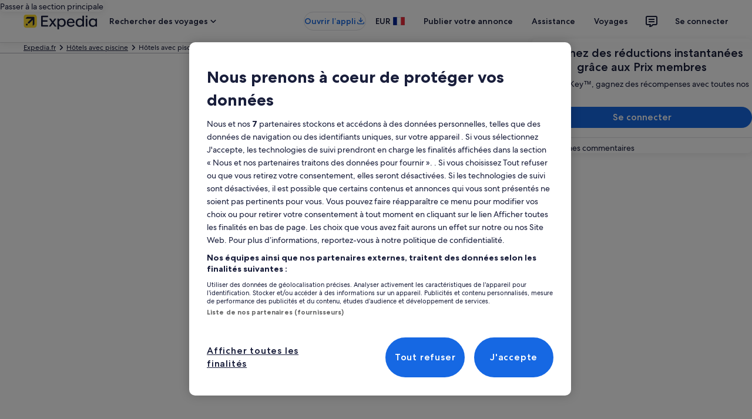

--- FILE ---
content_type: application/javascript
request_url: https://c.travel-assets.com/blossom-flex-ui/shared-ui-trips-save-item.18b624544826d9788255.js
body_size: 21895
content:
/*@license For license information please refer to shared-ui-trips-save-item.licenses.txt*/
(self.__LOADABLE_LOADED_CHUNKS__=self.__LOADABLE_LOADED_CHUNKS__||[]).push([[10158],{29558:function(e,t,a){a.d(t,{GG:function(){return en},Hb:function(){return Ne},T9:function(){return De},hI:function(){return un},kL:function(){return Qr},tk:function(){return Ta}});var r=a(96540),n=a(53735),i=a(28667),s=a(79611),o=a(65113),l=a(72195),m=a(26538),c=a(85911),d=a(43926),p=a(1023),u=a(36360),g=a(75826),T=a(48528),I=a(49784),E=a(10159),v=a(85625),y=a(48826),S=a(31906),f=a(90939),_=a(33387),A=a(1192),h=a(71794),C=a(40961),b=a(67609),F=a(68174),N=a(2619),D=a(70730),R=a(59862),k=a(33829),w=a(25859),P=a(51475),O=a(1843),M=a(37137),L=a(96912),$=a(43122),V=a(6057),x=a(6412),B=a(2507),U=a(26143),G=a(28155),J=a(62152),z=a(14280),H=a(59836),K=a(12193),Y=a(16681),q=a(47848),W=a(6237),X=a(92461),j=a(98750),Q=a(68370),Z=a(8983),ee=a(88460),te=a(10421),ae=a(69045),re=a(45514),ne=a(22429),ie=a(81513),se=a(3169),oe=a(23211),le=a(80105),me=a(41681),ce=a(27158);a(28570);function de(e,t){for(var a=0;a<t.length;a++){var r=t[a];r.enumerable=r.enumerable||!1,r.configurable=!0,"value"in r&&(r.writable=!0),Object.defineProperty(e,ue(r.key),r)}}function pe(e,t,a){return t&&de(e.prototype,t),a&&de(e,a),Object.defineProperty(e,"prototype",{writable:!1}),e}function ue(e){var t=function(e,t){if("object"!=typeof e||!e)return e;var a=e[Symbol.toPrimitive];if(void 0!==a){var r=a.call(e,t||"default");if("object"!=typeof r)return r;throw new TypeError("@@toPrimitive must return a primitive value.")}return("string"===t?String:Number)(e)}(e,"string");return"symbol"==typeof t?t:t+""}var ge=(e,t)=>t?C.createPortal(e,t):e,Te=(0,p.UT)(void 0),Ie=r.createContext(Te);function Ee(){return r.useContext(Ie)}var ve={onDismiss:e=>{e(void 0)}},ye=r.createContext(ve),Se=({handler:e,children:t})=>{const a=r.useMemo((()=>({onDismiss:e.onDismiss})),[e]);return r.createElement(ye.Provider,{value:a},t)};function fe(){const e=r.useContext(ye),t=Ee();return{onDismiss:a=>{ve.onDismiss(t,a),ve!==e&&e.onDismiss(t,a)}}}var _e=({ignoreCompleteStatus:e,refetch:t})=>{const{onDismiss:a}=fe(),{formatText:n}=(0,A.useLocalization)(),{htmlElement:i}=(0,h.p)(),s=Ee(),o=(0,p.qs)(s);if((0,r.useEffect)((()=>{(null==o?void 0:o.refetch)&&t&&(o.queryVariables?t(o.queryVariables):t())}),[o,t]),!o)return null;switch(o.status){case"reset":default:return s(void 0),null;case"loading":return ge(r.createElement(f.Y,{visible:!0}),i);case"error":return r.createElement(_.N,{onDismiss:a,show:!0},n("trip.error.cancel.message"));case"complete":return o.toastElement&&!e?o.toastElement:(s(void 0),null)}},Ae=r.createContext({dialogName:"trips-dialog",drawerName:"trips-drawer"});function he(){return r.useContext(Ae).dialogName}function Ce(){return r.useContext(Ae).drawerName}var be=r.createContext({onEditCTAInToastClick:()=>{}}),Fe=({children:e,onEditCTAInToastClick:t})=>{const a=r.useMemo((()=>({onEditCTAInToastClick:t})),[t]);return r.createElement(be.Provider,{value:a},e)},Ne=(e=>(e.CFAR_DETAILS="CFAR_DETAILS",e.CHECKOUT="CHECKOUT",e.CHECKOUT_ERROR="CHECKOUT_ERROR",e.CONFIRMATION="CONFIRMATION",e.DETAILS="DETAILS",e.ENTRY="ENTRY",e.FEATURES="FEATURES",e.INSURANCE_DETAILS="INSURANCE_DETAILS",e.ITINERARY="ITINERARY",e.PAYMENT_ERROR="PAYMENT_ERROR",e.POST_BOOKING="POST_BOOKING",e.SEARCH_RESULTS="SEARCH_RESULTS",e.SYSTEM="SYSTEM",e.USER="USER",e))(Ne||{}),De=(e=>(e.ACTIVITY_DETAILS="ACTIVITY_DETAILS",e.ACTIVITY_SEARCH="ACTIVITY_SEARCH",e.CAR_INFOSITE="CAR_INFOSITE",e.CAR_INFOSITE_V2="CAR_INFOSITE_V2",e.CAR_SEARCH="CAR_SEARCH",e.CAR_SEARCH_V2="CAR_SEARCH_V2",e.HOTEL_SEARCH="HOTEL_SEARCH",e.LODGING_DETAILS="LODGING_DETAILS",e.LODGING_SEARCH="LODGING_SEARCH",e.PACKAGE_DETAILS="PACKAGE_DETAILS",e.TRIP_OVERVIEW="TRIP_OVERVIEW",e))(De||{}),Re=e=>["CAR_SEARCH_V2","CAR_INFOSITE_V2"].includes(e),ke=e=>["LODGING_DETAILS","LODGING_SEARCH"].includes(e),we=e=>["ACTIVITY_DETAILS","ACTIVITY_SEARCH"].includes(e),Pe=e=>"PACKAGE_DETAILS"===e,Oe=e=>ke(e)||we(e),Me=e=>{var t;return null!=(t=null==e?void 0:e.map((({__typename:e,...t})=>({...t}))))?t:null},Le={MAP_SAVE_ITEM_ATTRIBUTES_MISSING:new N.SystemEvent(N.SystemEventLevel.INFO,"MAP_SAVE_ITEM_ATTRIBUTES_MISSING"),MAP_SAVE_ITEM_ATTRIBUTES_UNSUPPORTED_TYPENAME:new N.SystemEvent(N.SystemEventLevel.INFO,"MAP_SAVE_ITEM_ATTRIBUTES_UNSUPPORTED_TYPENAME")};function $e(){const e=(0,N.useLoggerEvents)(Le);return t=>{var a,r,n,i,s,o,l,m,c,d,p,u;if(!t)return e.MAP_SAVE_ITEM_ATTRIBUTES_MISSING.log({}),null;switch(t.__typename){case"TripsSaveStayAttributes":return{stayAttributes:{checkInDate:t.checkInDate?{day:t.checkInDate.day,month:t.checkInDate.month,year:t.checkInDate.year}:null,checkoutDate:t.checkoutDate?{day:t.checkoutDate.day,month:t.checkoutDate.month,year:t.checkoutDate.year}:null,regionId:t.regionId,roomConfiguration:null!=(r=null==(a=t.roomConfiguration)?void 0:a.map((e=>({numberOfAdults:e.numberOfAdults,childAges:e.childAges}))))?r:null}};case"TripsSaveActivityAttributes":return{activityAttributes:{dateRange:t.dateRange?{start:{day:t.dateRange.start.day,month:t.dateRange.start.month,year:t.dateRange.start.year},end:{day:t.dateRange.end.day,month:t.dateRange.end.month,year:t.dateRange.end.year}}:null,regionId:t.regionId}};case"TripsSaveFlightSearchAttributes":return{flightAttributes:{primary:{journeyCriterias:null==(n=t.searchCriteria)?void 0:n.primary.journeyCriterias.map((e=>({departureDate:{day:e.departureDate.day,month:e.departureDate.month,year:e.departureDate.year},destination:e.destination,origin:e.origin,destinationAirportLocationType:e.destinationAirportLocationType,originAirportLocationType:e.destinationAirportLocationType,arrivalDate:e.arrivalDate?{day:e.arrivalDate.day,month:e.arrivalDate.month,year:e.arrivalDate.year}:null}))),travelers:null==(i=t.searchCriteria)?void 0:i.primary.travelers.map((e=>({type:e.type,age:e.age}))),tripType:null==(s=t.searchCriteria)?void 0:s.primary.tripType,searchPreferences:(null==(o=t.searchCriteria)?void 0:o.primary.searchPreferences)?{cabinClass:t.searchCriteria.primary.searchPreferences.cabinClass,airline:t.searchCriteria.primary.searchPreferences.airline,advancedFilters:t.searchCriteria.primary.searchPreferences.advancedFilters}:null},secondary:(null==(l=t.searchCriteria)?void 0:l.secondary)?{booleans:null==(m=t.searchCriteria.secondary.booleans)?void 0:m.map((e=>({id:e.id,value:e.value}))),counts:null==(c=t.searchCriteria.secondary.counts)?void 0:c.map((e=>({id:e.id,value:e.value}))),dates:null==(d=t.searchCriteria.secondary.dates)?void 0:d.map((e=>({id:e.id,value:{month:e.value.month,day:e.value.day,year:e.value.year}}))),ranges:null==(p=t.searchCriteria.secondary.ranges)?void 0:p.map((e=>({id:e.id,min:e.min,max:e.max}))),selections:null==(u=t.searchCriteria.secondary.selections)?void 0:u.map((e=>({id:e.id,value:e.value})))}:null}};case"TripsSaveCarOfferAttributes":return(e=>{const{categoryCode:t,fuelAcCode:a,offerToken:r,searchCriteria:n,transmissionDriveCode:i,typeCode:s,vendorCode:o}=e,{dropOffDateTime:l,dropOffLocation:m,pickUpDateTime:c,pickUpLocation:d}=n||{},p=e=>{const{day:t,hour:a,month:r,minute:n,second:i,year:s}=e;return{day:t,hour:a,month:r,minute:n,second:i,year:s}};return{carAttributes:{categoryCode:t,fuelAcCode:a,offerToken:r,searchCriteria:{dropOffDateTime:p(l),dropOffLocation:(()=>{const e=e=>{if(e){const{latitude:t,longitude:a}=e;return{latitude:t,longitude:a}}return null};if(m){const{airportCode:t,coordinates:a,isExactLocationSearch:r,regionId:n,searchTerm:i}=m;return{airportCode:t,coordinates:e(a),isExactLocationSearch:r,regionId:n,searchTerm:i}}return null})(),pickUpDateTime:p(c),pickUpLocation:(()=>{const{airportCode:e,coordinates:t,isExactLocationSearch:a,regionId:r,searchTerm:n}=d;return{airportCode:e,coordinates:(e=>{if(e){const{latitude:t,longitude:a}=e;return{latitude:t,longitude:a}}return null})(t),isExactLocationSearch:a,regionId:r,searchTerm:n}})()},transmissionDriveCode:i,typeCode:s,vendorCode:o}}})(t);case"TripsSavePackageAttributes":return{packageAttributes:{packageOfferId:t.packageOfferId,sessionId:t.sessionId}};default:return e.MAP_SAVE_ITEM_ATTRIBUTES_UNSUPPORTED_TYPENAME.log({}),null}}}function Ve(e){return null!=e}var xe=(e,t)=>(null==e?void 0:e.length)?e.map(((e,a)=>{var n,i;const{__typename:s}=e,o=t.find((e=>e.fragment.__typename===s));if(!o)return null;const l=null!=(i=null==(n=o.getKey)?void 0:n.call(o,e))?i:"trips-composable-element";return r.createElement(o,{key:`${s}-${l.toLowerCase()}-${a}`,data:e})})).filter(Ve):null,Be=e=>{const{clickstreamTraceId:t,eventName:a,eventType:r,eventVersion:n,eventCategory:i,actionLocation:s}=e.event,o={clickstream_trace_id:t,event_name:a,event_version:n,event_type:r,event_category:i,action_location:s};switch(e.payload.__typename){case"TripRecommendationModule":{const{title:t,responseId:a,recommendations:r}=e.payload;return{event:o,recommendation_module:{recommendation_title:t,eg_recommendation_response_id:a,recommendations:r.map((e=>(e=>({recommendation_id:e.id,recommendation_position:e.position,presentation_details_price_displayed:e.priceDisplayed,presentation_details_currency_code:e.currencyCode,presentation_details_recommendation_name:e.name}))(e)))}}}case"TripBookingModule":{const{orderId:t,transactionStatus:a}=e.payload;return{event:o,booking:{transaction_status:a,order_id:t}}}case"CheckinCheckoutInstructions":{const{pageName:t}=e.payload;return{event:o,checkin_checkout_instructions:{page_name:t}}}default:return{event:o}}},Ue=p.J1`
  fragment ClickstreamAnalyticsFragment on ClickstreamAnalytics {
    event {
      clickstreamTraceId
      eventCategory
      eventName
      eventType
      eventVersion
      actionLocation
    }
    payload {
      ...TripRecommendationModuleFragment
      ...TripBookingModuleFragment
      ...CheckinCheckoutInstructionsFragment
    }
  }

  fragment TripRecommendationModuleFragment on TripRecommendationModule {
    title
    responseId
    recommendations {
      ...TripRecommendationFragment
    }
  }

  fragment TripRecommendationFragment on TripRecommendation {
    id
    position
    priceDisplayed
    currencyCode
    name
  }

  fragment TripBookingModuleFragment on TripBookingModule {
    orderId
    transactionStatus
  }

  fragment CheckinCheckoutInstructionsFragment on CheckinCheckoutInstructions {
    pageName
  }
`,Ge=p.J1`
  fragment ClientSideAnalyticsFragment on ClientSideAnalytics {
    eventType
    linkName
    referrerId
    uisPrimeMessages {
      messageContent
      schemaName
    }
  }
`,Je=p.J1`
  fragment ClientSideImpressionAnalyticsFragment on ClientSideImpressionAnalytics {
    uisPrimeAnalytics {
      ...ClientSideAnalyticsFragment
    }
    clickstreamAnalytics {
      ...ClickstreamAnalyticsFragment
    }
  }

  ${Ge}
  ${Ue}
`,ze=({data:e,children:t})=>{const a=(0,g.iQ)();return r.useEffect((()=>{e.clickstreamAnalytics&&a(Be(e.clickstreamAnalytics))}),[e.clickstreamAnalytics,a]),e.uisPrimeAnalytics?r.createElement(g.ee,{referrerId:e.uisPrimeAnalytics.referrerId,linkName:e.uisPrimeAnalytics.linkName,intersectionOptions:{threshold:.5}},t):r.createElement(r.Fragment,null,t)};ze.displayName="ClientSideImpressionAnalyticsIntersectionTracker",ze.fragment=Je;var He=({data:e,children:t})=>{var a,n;const{track:i}=(0,g._q)(),s=(0,g.iQ)(),o=null==(n=null==(a=null==e?void 0:e.uisPrimeAnalytics)?void 0:a.uisPrimeMessages)?void 0:n.map((({schemaName:e,messageContent:t})=>{let a;try{a=JSON.parse(t)}catch(r){a=null}return{schemaName:e,messageContent:a}}));return r.useEffect((()=>{if(e.uisPrimeAnalytics){const t={data:[{schemaName:"referrer",messageContent:{referrerId:e.uisPrimeAnalytics.referrerId,linkName:e.uisPrimeAnalytics.linkName,eventType:"impression"}},...o||[]]};i(g.p3.EVENT,t)}}),[e.uisPrimeAnalytics,i]),r.useEffect((()=>{e.clickstreamAnalytics&&s(Be(e.clickstreamAnalytics))}),[e.clickstreamAnalytics,s]),r.createElement(r.Fragment,null,t)};He.displayName="ClientSideImpressionAnalyticsTracker",He.fragment=Je;var Ke=p.J1`
  fragment TripsInfoToastFragment on TripsInfoToast {
    primary
    impressionTracking {
      ...ClientSideImpressionAnalyticsFragment
    }
  }

  ${He.fragment}
`,Ye=({data:e})=>{var t;const{onDismiss:a}=fe(),[n]=(0,y.A9)();if(!e.primary)return null;const i=r.createElement(_.N,{show:!0,onDismiss:a,verticalOffset:null==(t=n.toastState)?void 0:t.offset},e.primary);return e.impressionTracking?r.createElement(He,{data:e.impressionTracking},i):i};Ye.displayName="TripsInfoToast",Ye.fragment={...Ke,__typename:"TripsInfoToast"};var qe=p.J1`
  fragment TripsDismissActionFragment on TripsDismissAction {
    __typename
    analytics {
      referrerId
      linkName
      uisPrimeMessages {
        messageContent
        schemaName
      }
    }
  }
`,We=p.J1`
  fragment TripsNavigateToViewActionFragment on TripsNavigateToViewAction {
    analytics {
      referrerId
      linkName
      uisPrimeMessages {
        messageContent
        schemaName
      }
    }
    tripItemId
    tripViewId
    viewFilter {
      filter
    }
    viewType
    viewUrl
    displayMode
    clickstreamAnalytics {
      ...ClickstreamAnalyticsFragment
    }
  }
  ${Ue}
`,Xe={INFO:"info",POSITIVE:"positive",STANDARD:"standard",WARNING:"warning"},je=p.J1`
  fragment EGDSIconFragment on Icon {
    description
    id
    size
    theme
    title
    withBackground
    spotLight
  }
`,Qe=({data:e,defaultIconSize:t,className:a,accessibility:n})=>{var i,s,o;return r.createElement(w.LD,{className:a,id:(0,k.A)(),description:e.description,name:e.id,size:e.size?w.So[e.size]:t,title:null!=(i=e.title)?i:void 0,theme:null!=(s=e.theme)?s:void 0,shadow:null!=(o=e.withBackground)?o:void 0,spotlight:e.spotLight?Xe[e.spotLight]:void 0,"aria-hidden":null!==n})};Qe.displayName="Icon",Qe.fragment={...je,__typename:"Icon"};var Ze=p.J1`
  fragment EGDSIllustrationFragment on Illustration {
    id
    description
    link: url
  }
`,et=({data:e})=>r.createElement(P.r,{alt:e.description,url:e.link});et.displayName="Illustration",et.fragment={...Ze,__typename:"Illustration"};var tt=p.J1`
  fragment EGDSMarkFragment on Mark {
    description
    id
    markSize: size
    url {
      ... on HttpURI {
        __typename
        relativePath
        value
      }
    }
  }
`,at=({data:e,defaultMarkSize:t,className:a})=>{var n,i;const s=r.useMemo((()=>(0,k.A)()),[]);return(null==(n=e.url)?void 0:n.value)?r.createElement(O.D,{className:a,description:e.description,id:s,name:e.id,size:e.markSize?M.K[e.markSize]:t,url:null==(i=e.url)?void 0:i.value}):null};at.displayName="Mark",at.fragment={...tt,__typename:"Mark"};var rt=p.J1`
  fragment UIGraphicFragment on UIGraphic {
    ...EGDSIconFragment
    ...EGDSMarkFragment
    ...EGDSIllustrationFragment
  }

  ${Qe.fragment}
  ${at.fragment}
  ${et.fragment}
`,nt=({data:e,defaultIconSize:t,defaultMarkSize:a,className:n,accessibility:i})=>{switch(null==e?void 0:e.__typename){case"Icon":return r.createElement(Qe,{className:n,data:e,defaultIconSize:t,accessibility:i});case"Mark":return r.createElement(at,{className:n,data:e,defaultMarkSize:a});case"Illustration":return r.createElement(et,{data:e});default:return null}};nt.displayName="UIGraphic",nt.fragment=rt;var it=p.J1`
  fragment EGDSGraphicTextFragment on EGDSGraphicText {
    graphic {
      ...UIGraphicFragment
    }
    text
  }

  ${nt.fragment}
`,st=({className:e,textSize:t,accessibility:a,data:s})=>r.createElement(n.X,{className:e,space:"one",alignItems:"center"},r.createElement(i.C,null,r.createElement(nt,{data:s.graphic,accessibility:a})),r.createElement(i.C,null,r.createElement(c.D,{size:t,"aria-hidden":null!==a},s.text)));st.fragment=it,st.displayName="EGDSGraphicText";var ot=p.J1`
  fragment EGDSPlainTextFragment on EGDSPlainText {
    text
    textAccessibility: accessibility
  }
`,lt=({className:e,align:t,size:a,accessibility:n,data:i})=>{const{text:s,textAccessibility:o}=i;return r.createElement(c.D,{className:e,align:t,size:a,"aria-hidden":!o&&null!==n},s)};lt.fragment=ot,lt.displayName="EGDSPlainText";var mt=p.J1`
  fragment EGDSTextFragment on EGDSText {
    ...EGDSPlainTextFragment
    ...EGDSGraphicTextFragment
  }

  ${lt.fragment}
  ${st.fragment}
`,ct=({className:e,textAlign:t,textSize:a,data:n})=>{switch(null==n?void 0:n.__typename){case"EGDSPlainText":return r.createElement(lt,{className:e,align:t,size:a,data:n});case"EGDSGraphicText":return r.createElement(st,{className:e,textSize:a,data:n});default:return null}};ct.fragment=mt,ct.displayName="TripsLegacyEGDSText";var dt={BOLD:"bold",MEDIUM:"medium",REGULAR:"regular"},pt=p.J1`
  fragment EGDSStylizedTextFragment on EGDSStylizedText {
    text
    weight
  }
`,ut=({className:e,data:{text:t,weight:a}})=>{const n=a?dt[a]:void 0;return r.createElement(c.D,{className:e,weight:n},t)};ut.fragment=pt,ut.displayName="EGDSStylizedText";var gt=p.J1`
  fragment TripsStaticContentDrawerContentFragment on TripsStaticContentDrawerContent {
    ...EGDSPlainTextFragment
    ... on Image {
      description
      url
    }
  }

  ${lt.fragment}
`,Tt=p.J1`
  fragment TripsStaticContentDrawerFragment on TripsStaticContentDrawer {
    heading
    content {
      ...TripsStaticContentDrawerContentFragment
    }
    buttons {
      ... on TripsPrimaryButton {
        primary
        accessibility {
          label
        }
        action {
          ... on TripsDismissAction {
            analytics {
              referrerId
              linkName
              uisPrimeMessages {
                messageContent
                schemaName
              }
            }
          }
        }
      }
    }
  }

  ${gt}
`,It=p.J1`
  fragment TripsOpenDrawerActionFragment on TripsOpenDrawerAction {
    analytics {
      referrerId
      linkName
      uisPrimeMessages {
        messageContent
        schemaName
      }
    }
    drawer {
      ...TripsStaticContentDrawerFragment
    }
  }

  ${Tt}
`,Et=p.J1`
  fragment TripSaveItemToTripActionFragment on TripsSaveItemToTripAction {
    analytics {
      linkName
      referrerId
      uisPrimeMessages {
        messageContent
        schemaName
      }
    }
    tripId
    saveItemInput {
      itemId
      pageLocation
      source
      subscriptionAttributes {
        anchorPrice
      }
      tripItem {
        tripItemId
        tripViewId
      }
      additionalAttributes {
        key
        value
      }
    }
    accessibility {
      label
    }
  }
`,vt=p.J1`
  fragment TripsToastButtonFragment on TripsButton {
    primary
    action {
      ...TripsNavigateToViewActionFragment
      ...TripsDismissActionFragment
      ...TripsOpenDrawerActionFragment
      ...TripSaveItemToTripActionFragment
    }
  }

  ${We}
  ${qe}
  ${It}
  ${Et}
`;function yt(e){return e.map((({schemaName:e,messageContent:t})=>{let a;try{a=JSON.parse(t)}catch(r){a=null}return{schemaName:e,messageContent:a}}))}function St(e){const t=Ee(),a=(0,g.KY)(),{onEditCTAInToastClick:n}=r.useContext(be),{publish:i}=(0,I.Yj)();return r.useCallback((()=>{var r;if(e.button.action)switch(e.button.action.__typename){case"TripsNavigateToViewAction":{const r=yt(e.button.action.analytics.uisPrimeMessages);a(e.button.action.analytics.referrerId,e.button.action.analytics.linkName,void 0,r);const{viewUrl:n,displayMode:i}=e.button.action;if(!n)return;t({status:"reset"}),"NEW_TAB"===i?window.open(n,"_blank"):window.location.href=n;break}case"TripsDismissAction":a(e.button.action.analytics.referrerId,e.button.action.analytics.linkName),t({status:"reset"});break;case"TripsOpenDrawerAction":{const r=yt(e.button.action.analytics.uisPrimeMessages);a(e.button.action.analytics.referrerId,e.button.action.analytics.linkName,void 0,r),n(),t({status:"reset"});break}case"TripsSaveItemToTripAction":{const n=yt(e.button.action.analytics.uisPrimeMessages);a(e.button.action.analytics.referrerId,e.button.action.analytics.linkName,void 0,n);const s=null==(r=e.button.action.saveItemInput)?void 0:r.itemId;s&&i(new S.Ue("SAVE_ITEM_PROMPT_BUTTON_CLICKED",{itemId:s})),t({status:"reset"});break}}}),[e,a,t,n,i])}var ft=p.J1`
  fragment TripsInlineActionToastFragment on TripsInlineActionToast {
    primary
    button {
      ...TripsToastButtonFragment
    }
    impressionTracking {
      ...ClientSideImpressionAnalyticsFragment
    }
  }

  ${vt}
  ${He.fragment}
`,_t=({data:e,onCloseRef:t})=>{var a;const{onDismiss:n}=fe(),[i]=(0,y.A9)(),s=St(e),o=r.createElement(_.N,{onDismiss:n,actionCallback:s,actionText:e.button.primary||void 0,show:!0,autoHide:!0,verticalOffset:null==(a=i.toastState)?void 0:a.offset,onCloseRef:t},e.primary);return e.impressionTracking?r.createElement(He,{data:e.impressionTracking},o):o};_t.displayName="TripsInlineActionToast",_t.fragment={...ft,__typename:"TripsInlineActionToast"};var At=p.J1`
  fragment TripsStackedActionToastFragment on TripsStackedActionToast {
    primary
    button {
      ...TripsToastButtonFragment
    }
    impressionTracking {
      ...ClientSideImpressionAnalyticsFragment
    }
  }

  ${vt}
  ${He.fragment}
`,ht=({data:e})=>{var t;const{onDismiss:a}=fe(),n=St(e),[i]=(0,y.A9)(),s=r.createElement(_.N,{onDismiss:a,actionCallback:n,actionText:e.button.primary||void 0,show:!0,stacked:!0,autoHide:!0,verticalOffset:null==(t=i.toastState)?void 0:t.offset},e.primary);return e.impressionTracking?r.createElement(He,{data:e.impressionTracking},s):s};ht.displayName="TripsStackedActionToast",ht.fragment={...At,__typename:"TripsStackedActionToast"};var Ct=p.J1`
  fragment TripsToastFragment on TripsToast {
    ...TripsInfoToastFragment
    ...TripsInlineActionToastFragment
    ...TripsStackedActionToastFragment
  }

  ${Ye.fragment}
  ${_t.fragment}
  ${ht.fragment}
`,bt=e=>{const{data:t,...a}=e;return((e,t,a)=>{const n=t.find((t=>t.fragment.__typename===e.__typename));return n?r.createElement(n,{data:e,...a}):null})(t,[Ye,_t,ht],a)};bt.fragment=Ct,bt.displayName="TripsToast";var Ft=p.J1`
  fragment TripsLocalSavedItemFragment on TripsLocalSavedItem {
    id
    checked
  }
`,Nt=p.J1`
  query TripsLocalSavedItemQuery {
    localSavedItems @client {
      ...TripsLocalSavedItemFragment
    }
  }

  ${Ft}
`;function Dt(){const{cache:e}=(0,p.mK)();return r.useCallback(((t,a)=>{var r;const n={__typename:"TripsLocalSavedItem",id:t,checked:a},i=e.readQuery({query:Nt}),s=null!=(r=null==i?void 0:i.localSavedItems.filter((e=>e.id!==t)))?r:[];e.writeQuery({query:Nt,data:{localSavedItems:[...s,n]}})}),[e])}var Rt=p.J1`
  fragment DateFragment on Date {
    day
    month
    year
  }
`,kt=p.J1`
  fragment TripsSaveActivityAttributesFragment on TripsSaveActivityAttributes {
    regionId
    dateRange {
      start {
        ...DateFragment
      }
      end {
        ...DateFragment
      }
    }
  }

  ${Rt}
`,wt=p.J1`
  fragment CarRentalLocationFragment on CarRentalLocation {
    airportCode
    coordinates {
      latitude
      longitude
    }
    isExactLocationSearch
    regionId
    searchTerm
  }
`,Pt=p.J1`
  fragment DateTimeFragment on DateTime {
    day
    month
    year
    hour
    minute
    second
  }
`,Ot=p.J1`
  fragment TripsSaveCarOfferAttributesFragment on TripsSaveCarOfferAttributes {
    categoryCode
    fuelAcCode
    offerToken
    searchCriteria {
      dropOffDateTime {
        ...DateTimeFragment
      }
      dropOffLocation {
        ...CarRentalLocationFragment
      }
      pickUpDateTime {
        ...DateTimeFragment
      }
      pickUpLocation {
        ...CarRentalLocationFragment
      }
    }
    transmissionDriveCode
    typeCode
    vendorCode
  }

  ${wt}
  ${Pt}
`,Mt=p.J1`
  fragment TripsSaveFlightSearchAttributesFragment on TripsSaveFlightSearchAttributes {
    searchCriteria {
      primary {
        journeyCriterias {
          arrivalDate {
            ...DateFragment
          }
          departureDate {
            ...DateFragment
          }
          destination
          destinationAirportLocationType
          origin
          originAirportLocationType
        }
        searchPreferences {
          advancedFilters
          airline
          cabinClass
        }
        travelers {
          age
          type
        }
        tripType
      }
      secondary {
        booleans {
          id
          value
        }
        counts {
          id
          value
        }
        dates {
          id
          value {
            ...DateFragment
          }
        }
        ranges {
          id
          min
          max
        }
        selections {
          id
          value
        }
      }
    }
  }

  ${Rt}
`,Lt=p.J1`
  fragment TripsSavePackageAttributesFragment on TripsSavePackageAttributes {
    packageOfferId
    sessionId
  }
`,$t=p.J1`
  fragment TripsSaveStayAttributesFragment on TripsSaveStayAttributes {
    checkInDate {
      ...DateFragment
    }
    checkoutDate {
      ...DateFragment
    }
    regionId
    roomConfiguration {
      numberOfAdults
      childAges
    }
  }

  ${Rt}
`,Vt=p.J1`
  fragment TripsSaveItemAttributesFragment on TripsSaveItemAttributes {
    ...TripsSaveStayAttributesFragment
    ...TripsSaveActivityAttributesFragment
    ...TripsSaveFlightSearchAttributesFragment
    ...TripsSaveCarOfferAttributesFragment
    ...TripsSavePackageAttributesFragment
  }

  ${kt}
  ${$t}
  ${Mt}
  ${Ot}
  ${Lt}
`,xt=p.J1`
  fragment TripsChangeSaveItemStateFragment on TripsChangeSaveItemState {
    toggleState
    tripItemId
  }
`,Bt=p.J1`
  mutation SaveItemToTrip($context: ContextInput!, $tripId: String, $newTripInputs: [GraphQLPairInput!], $itemInput: TripsPlanInput!) {
    trip(context: $context) {
      saveItemToTrip(tripId: $tripId, newTripInputs: $newTripInputs, itemInput: $itemInput) {
        ... on TripsView {
          toast {
            ...TripsToastFragment
          }
          tripsSideEffects {
            ...TripsChangeSaveItemStateFragment
          }
        }
      }
    }
  }

  ${bt.fragment}
  ${xt}
`,Ut=p.J1`
  fragment TripsSaveItemToTripActionFragment on TripsSaveItemToTripAction {
    analytics {
      linkName
      referrerId
      uisPrimeMessages {
        messageContent
        schemaName
      }
    }
    tripId
    saveItemInput {
      ...TripsSaveItemToTripSaveItemInputFragment
    }
    accessibility {
      label
    }
  }

  fragment TripsSaveItemToTripSaveItemInputFragment on TripsPlan {
    attributes {
      ...TripsSaveItemAttributesFragment
    }
    itemId
    pageLocation
    source
    subscriptionAttributes {
      anchorPrice
    }
    tripItem {
      tripItemId
      tripViewId
    }
    additionalAttributes {
      key
      value
    }
  }

  ${Vt}
`,Gt={SAVE_ITEM_TO_TRIP_ACTION_ERROR:new N.SystemEvent(N.SystemEventLevel.ERROR,"SAVE_ITEM_TO_TRIP_ACTION_ERROR"),SAVE_ITEM_TO_TRIP_ACTION_SUCCESS:new N.SystemEvent(N.SystemEventLevel.INFO,"SAVE_ITEM_TO_TRIP_ACTION_SUCCESS")},Jt=(e,t,a)=>{const{__typename:n}=e.trip.saveItemToTrip;if("TripsView"===n&&e.trip.saveItemToTrip.toast)return ge(r.createElement(bt,{data:e.trip.saveItemToTrip.toast,...a}),t)},zt=(e,t)=>{const{context:a}=(0,u.R)(),n=(0,N.useLoggerEvents)(Gt),{htmlElement:i}=(0,h.p)(),s=Ce(),[o,l]=(0,E.useDialog)(s),[m,c]=(0,E.useDialog)("trips-dialog"),d=Dt(),g=$e(),{publish:T}=(0,I.Yj)(),v=Ee(),[,{addPropertySavedThisSession:y}]=(0,D.J9)(),[f]=(0,p.n_)(Bt);if("TripsSaveItemToTripAction"!==e.__typename)return;const{tripId:_,saveItemInput:A}=e;return{onClick:()=>{if(A){o&&l.closeDialog(),m&&c.closeDialog();const{itemId:e,pageLocation:s,source:p,subscriptionAttributes:u,tripItem:I,additionalAttributes:E}=A;v({status:"loading"}),f({variables:{itemInput:{itemId:e,pageLocation:s,source:p,attributes:g(A.attributes),subscriptionAttributes:u?{anchorPrice:u.anchorPrice}:void 0,tripItem:I?{tripItemId:I.tripItemId,tripViewId:I.tripViewId}:void 0,additionalAttributes:Me(E)},tripId:_,context:a}}).then((a=>{var s;if(a.data){const o=e=>{T(new S.z3("TRIP_TOAST",{state:"DISMISS",usage:"TRIP_ITEM_SAVED",dismissedByAction:e}))},l=r.createElement(Se,{handler:{onDismiss:(e,t)=>o(t)}},Jt(a.data,i||document.body,t));v({status:l?"complete":"reset",toastElement:l,refetch:!0});const m=a.data.trip.saveItemToTrip;return"TripsView"===m.__typename&&(null==(s=m.tripsSideEffects)?void 0:s.length)&&m.tripsSideEffects.forEach((e=>{"TripsChangeSaveItemState"===e.__typename&&(d(e.tripItemId,e.toggleState),y(e.tripItemId),T(new S.ch("TRIP_ITEM_SAVED",{tripItemId:e.tripItemId,toggleState:e.toggleState})))})),n.SAVE_ITEM_TO_TRIP_ACTION_SUCCESS.log({message:"Save item to trip succeeded.",variables:{tripItemId:e,tripViewId:_}}),Promise.resolve()}return Promise.reject(new Error("response.data is null"))})).catch((t=>{v({status:"error"}),n.SAVE_ITEM_TO_TRIP_ACTION_ERROR.log({message:"Save item to trip failed.",variables:{tripItemId:e,tripViewId:_},error:t})}))}}}},Ht=p.J1`
  fragment ClientSideImpressionEventAnalyticsFragment on ClientSideImpressionEventAnalytics {
    linkName
    referrerId
    event
  }
`,Kt=({className:e,cloneElement:t,data:a,children:n})=>{var i;return r.createElement(g.ee,{className:e,cloneElement:t,referrerId:a.referrerId,linkName:null!=(i=a.linkName)?i:a.referrerId,intersectionOptions:{threshold:.5}},n)};Kt.displayName="ClientSideImpressionEventAnalytics",Kt.fragment=Ht;var Yt=p.J1`
  fragment TripsCoachmarkFragment on TripsCoachmark {
    body
    button {
      accessibility
      analytics {
        ...ClientSideEventAnalyticsFragment
      }
      primary
      disabled
    }
    impressionAnalytics {
      ...ClientSideImpressionEventAnalyticsFragment
    }
    dismissEventAnalytics {
      ...ClientSideEventAnalyticsFragment
    }
    title
  }
  fragment ClientSideEventAnalyticsFragment on ClientSideAnalytics {
    eventType
    linkName
    referrerId
  }
  ${Kt.fragment}
`,qt=p.J1`
  mutation MarkTripsCoachmarkAsSeenMutation($pageName: String!, $context: ContextInput!) {
    markTripsCoachmarkAsSeen(pageName: $pageName, context: $context) {
      ... on TripsUIMarkCoachmarkAsSeenResponse {
        __typename
        status
      }
    }
  }
`,Wt={ERROR_MARK_TRIPS_COACHMARK_AS_SEEN:new N.SystemEvent(N.SystemEventLevel.ERROR,"ERROR_MARK_TRIPS_COACHMARK_AS_SEEN")},Xt=({data:e,triggerRef:t,pageName:a})=>{const[s,o]=(0,r.useState)(!0),[m,d]=(0,r.useState)(!1),{body:T,title:I,button:E,impressionAnalytics:v,dismissEventAnalytics:y}=e,{primary:S,analytics:f}=E||{},_=(0,g.KY)(),[A]=(0,p.n_)(qt),h=(0,N.useLoggerEvents)(Wt),{context:C}=(0,u.R)(),b=(0,r.useCallback)(((e,t)=>{var a;(null==(a=e[0])?void 0:a.isIntersecting)&&d(!0),t.disconnect()}),[t]),[F]=(0,g.BL)(b,{threshold:1}),D=(0,r.useCallback)((e=>{e&&_(e.referrerId,e.linkName)}),[_]),R=(0,r.useCallback)((async e=>{var t;sessionStorage.setItem("showCoachMark","true"),o(!1),D(e);const r={pageName:a};try{const e=await A({variables:{context:C,...r}});(null==(t=e.data)?void 0:t.markTripsCoachmarkAsSeen)||h.ERROR_MARK_TRIPS_COACHMARK_AS_SEEN.log({success:!1})}catch(n){h.ERROR_MARK_TRIPS_COACHMARK_AS_SEEN.log({success:!1,error:n})}}),[]),k=(0,r.useCallback)((()=>{R(y),window.removeEventListener("scroll",k),d(!1)}),[R]),w=(0,r.useCallback)((()=>R(f)),[]),P=(0,r.useCallback)((()=>{s&&R({})}),[s,R]);(0,r.useEffect)((()=>{if(m)return window.addEventListener("scroll",k),()=>{window.removeEventListener("scroll",k)}}),[m]),(0,r.useEffect)((()=>(window.addEventListener("click",P),()=>{window.removeEventListener("click",P)})),[s]);const O=(0,r.useMemo)((()=>r.createElement(l.N,{padding:"six"},r.createElement(n.X,{direction:"column"},r.createElement(i.C,null,r.createElement(c.D,{theme:"light",size:400,weight:"medium",align:"left"},I)),r.createElement(i.C,null,r.createElement(l.N,{padding:{blockstart:"one"}},r.createElement("div",null,r.createElement(c.D,{theme:"light",weight:"regular",align:"left"},T)))),r.createElement(i.C,null,r.createElement(l.N,{padding:{blockstart:"eight"}},r.createElement("div",null,r.createElement(n.X,{alignItems:"end",direction:"column"},r.createElement(i.C,null,r.createElement(L.y,{onClick:w,inverse:!0},S))))))))),[I,T,S,w]),M="undefined"!=typeof sessionStorage&&"true"===sessionStorage.getItem("showCoachMark");return e&&s&&!M?r.createElement("div",{ref:F},r.createElement($.o,{triggerRef:t},v?r.createElement(Kt,{data:v},O):O)):null};Xt.fragment=Yt,Xt.displayName="TripsCoachMark";var jt=p.J1`
  fragment TripsSaveItemPropertiesFragment on TripsSaveItemProperties {
    accessibility
    analytics {
      referrerId
      linkName
      uisPrimeMessages {
        messageContent
        schemaName
      }
    }
    label
    tooltip
  }
`,Qt=p.J1`
  fragment UIPrimaryButtonFragment on UIPrimaryButton {
    accessibility
    disabled
    primary
  }
`,Zt=p.J1`
  fragment UISecondaryButtonFragment on UISecondaryButton {
    accessibility
    disabled
    primary
  }
`,ea=p.J1`
  fragment TripSaveItemItemButtonViewFragment on TripSaveItemButtonView {
    button {
      ... on TripSaveItemButton {
        ...UIPrimaryButtonFragment
        ...UISecondaryButtonFragment
      }
    }
  }
  ${Qt}
  ${Zt}
`,ta=({data:e,favouriteSwitchOnChange:t})=>{const{button:a}=e,n=e=>{const{accessibility:a,disabled:r,primary:n}=e;return{"arial-label":a||n,disabled:r,isFullWidth:!0,size:V.V.LARGE,onClick:t}};switch(null==a?void 0:a.__typename){case"UIPrimaryButton":return r.createElement(L.y,{...n(a)},a.primary);case"UISecondaryButton":return r.createElement(x.y,{...n(a)},a.primary);default:return null}};ta.fragment=ea,ta.displayName="TripSaveItemButtonView";var aa=p.J1`
  fragment TripSaveItemViewTypeFragment on TripSaveItemViewType {
    ... on TripSaveItemHeartView {
      heartOutlineType
    }
    ... on TripSaveItemButtonView {
      ...TripSaveItemItemButtonViewFragment
    }
  }
  ${ta.fragment}
`,ra=({favouriteSwitchOnChange:e,data:t})=>"TripSaveItemButtonView"===t.__typename&&t.button?r.createElement(ta,{data:t,favouriteSwitchOnChange:e}):null;ra.fragment=aa,ra.displayName="TripSaveItemView";var na=(0,p.UT)(void 0),ia={BOTTOM:"bottom",CENTER:"centered",FULL:"full",SIDE:"side"},sa=p.J1`
  fragment TripsInternalComposableDrawerFragment on TripsComposableDrawer {
    tripsViewHeader {
      primary
      secondaries
    }
    impressionTracking {
      ...ClientSideImpressionAnalyticsFragment
    }
    accessibility {
      label
    }
    type
  }

  ${ze.fragment}
`,oa=({dialogName:e,data:t,children:a,toolBar:n,triggerRef:i})=>{var s,o,m;const[c,,d]=(0,E.useDialog)(e),{tripsViewHeader:p,type:u,accessibility:g}=t,{primary:T,secondaries:I}=null!=p?p:{},v=u?ia[u]:void 0,y=r.createElement("div",null,T&&r.createElement(l.N,{margin:I&&0!==I.length?{blockend:"three"}:{blockend:"six"}},r.createElement(J.M,{tag:"h1",size:4,typeStyle:{customStyle:"headline-large"}},T)),Array.isArray(I)&&I.map(((e,t)=>r.createElement(l.N,{key:`trip-subheading-${t}`,padding:{blockend:"six"}},r.createElement("div",null,r.createElement(z.s,{tag:"p"},e))))),a),S=r.createElement(r.Fragment,null,"bottom"===v?y:r.createElement(l.N,{margin:{small:"four",medium:"six"}},y)),f=r.createElement(B.K,{isVisible:c},r.createElement(d,null,r.createElement(F.LM,null,r.createElement(F.NP,null,r.createElement(U.t,{isVisible:!0,type:"full",autoFocus:!0,returnFocusOnClose:!0,triggerRef:null!=i?i:null,"aria-label":null!=(s=null==g?void 0:g.label)?s:""},n,r.createElement(G.Y,{key:`${e}-composable-drawer-dialog-content`},y))),r.createElement(F.rw,null,r.createElement(U.t,{isVisible:!0,type:null!=v?v:"side",sideSheetLayout:{position:"trailing",columns:6},triggerRef:null!=i?i:null,centeredSheetSize:"small",autoFocus:!0,returnFocusOnClose:!0,"aria-label":null!=(o=null==g?void 0:g.label)?o:""},n,r.createElement(G.Y,{padded:!1},S))),r.createElement(F.zQ,null,r.createElement(U.t,{isVisible:!0,type:null!=v?v:"side",sideSheetLayout:{position:"trailing",columns:4},triggerRef:null!=i?i:null,centeredSheetSize:"small",autoFocus:!0,returnFocusOnClose:!0,"aria-label":null!=(m=null==g?void 0:g.label)?m:""},n,r.createElement(G.Y,{padded:!1},S))))));return t.impressionTracking?r.createElement(ze,{data:t.impressionTracking},f):f};oa.displayName="TripsComposableDrawer",oa.fragment=sa;var la=p.J1`
  fragment TripsInternalPrimaryButtonFragment on TripsPrimaryButton {
    __typename
    primary
    accessibility {
      label
    }
    icon {
      description
      id
    }
    disabled
    width
  }
`,ma=e=>{const{data:t,...a}=e;if(!t||!t.primary)return null;const{primary:n,icon:i,width:s,accessibility:o}=t,l="MATCH_PARENT_CONTAINER"===s;return r.createElement(L.y,{"aria-label":(null==o?void 0:o.label)?o.label:n,isFullWidth:l,...a},i&&r.createElement(w.LD,{name:i.id,size:w.So.MEDIUM}),n)};ma.displayName="TripsPrimaryButton",ma.fragment={...la,__typename:"TripsPrimaryButton"};var ca=p.J1`
  fragment TripsInternalSecondaryButtonFragment on TripsSecondaryButton {
    __typename
    primary
    accessibility {
      label
    }
    icon {
      description
      id
    }
    disabled
  }
`,da=e=>{var t;const{data:a,isFullWidth:n=!0,actionProps:i}=e;if(!a||!a.primary)return null;const{primary:s,icon:o,disabled:m,accessibility:c}=a;return r.createElement(l.N,{margin:{blockstart:"three"}},r.createElement("div",null,r.createElement(x.y,{"aria-label":null!=(t=null==c?void 0:c.label)?t:s,disabled:m,...i,isFullWidth:n},o&&r.createElement(w.LD,{name:o.id,size:w.So.MEDIUM}),s)))};da.displayName="TripsSecondaryButton",da.fragment={...ca,__typename:"TripsSecondaryButton"},da.getKey=e=>e.primary;var pa=p.J1`
  fragment TripsInternalTertiaryButtonFragment on TripsTertiaryButton {
    __typename
    primary
    icon {
      description
      id
    }
    accessibility {
      label
    }
    disabled
    width
  }
`,ua=e=>{const{data:t,...a}=e;if(!t||!t.primary&&!t.icon)return null;const{primary:n,icon:i,disabled:s,width:o,accessibility:l}=t,m="MATCH_PARENT_CONTAINER"===o;return r.createElement(H.q,{size:n?V.V.MEDIUM:V.V.LARGE,"aria-label":(null==l?void 0:l.label)?l.label:null!=n?n:null==i?void 0:i.description,disabled:s,className:n?"":"uitk-button-only-icon",isFullWidth:m,...a},i&&r.createElement(w.LD,{name:i.id}),n)};ua.displayName="TripsTertiaryButton",ua.fragment={...pa,__typename:"TripsTertiaryButton"};var ga=p.J1`
  fragment TripsInternalLinkActionFragment on TripsLinkAction {
    __typename
    resource {
      value
    }
    target
    analytics {
      __typename
      referrerId
      linkName
      uisPrimeMessages {
        messageContent
        schemaName
      }
    }
  }
`,Ta=pe((function e(){!function(e,t){if(!(e instanceof t))throw new TypeError("Cannot call a class as a function")}(this,e),this.data={inputFields:[]},this.stateFieldName="validatedInputs",this.events=["addInputField","updateInputValue","updateInputErrorMessage","removeInputField"],this.update=(e,t,a)=>{switch(e){case"addInputField":return{...t,inputFields:[...t.inputFields,{inputId:a.data.inputId,inputValue:a.data.inputValue,currentErrorMessage:void 0,validations:a.data.validations}]};case"updateInputValue":return{...t,inputFields:[...t.inputFields.map((e=>e.inputId===a.data.inputId?{...e,inputValue:a.data.inputValue}:e))]};case"updateInputErrorMessage":return{...t,inputFields:[...t.inputFields.map((e=>e.inputId===a.data.inputId?{...e,currentErrorMessage:a.data.currentErrorMessage}:e))]};case"removeInputField":return{...t,inputFields:[...t.inputFields.filter((e=>a.data.inputId!==e.inputId))]};default:return{...t}}}})),Ia=/^[a-zA-Z0-9_!#$%&'*+=?`{|}~^-]+(?:\.[a-zA-Z0-9_!#$%&'*+=?`{|}~^-]+)*@[a-zA-Z0-9-]+(?:\.[a-zA-Z0-9-]+)+$/,Ea=(e,t)=>{let a="";if(!(null==t?void 0:t.length))return a;const r=e.trim(),n=r.length;return t.every((e=>{switch(e.__typename){case"EGDSRequiredInputValidation":return!(r.length<1)||(a=e.errorMessage,!1);case"EGDSMaxLengthInputValidation":return!(n>e.maxLength)||(a=e.errorMessage,!1);case"EGDSMinLengthInputValidation":return!(n<e.minLength)||(a=e.errorMessage,!1);case"MultiEmailValidation":if(r.includes(",")){if(!r.split(",").map((e=>e.trim())).every((e=>!!e.match(Ia))))return a=e.errorMessage,!1}else if(!r.match(Ia))return a=e.errorMessage,!1;return!0;case"SingleEmailValidation":return!!r.match(Ia)||(a=e.errorMessage,!1);case"EGDSRegexInputValidation":return!!r.match(e.pattern)||(a=e.errorMessage,!1);default:return!0}})),a},va={TRIPS_MUTATION_SEND_INFO:new N.SystemEvent(N.SystemEventLevel.INFO,"TRIPS_MUTATION_SEND_INFO"),TRIPS_MUTATION_SEND_SUCCESS_INFO:new N.SystemEvent(N.SystemEventLevel.INFO,"TRIPS_MUTATION_SEND_SUCCESS_INFO"),TRIPS_MUTATION_SEND_ERROR:new N.SystemEvent(N.SystemEventLevel.ERROR,"TRIPS_MUTATION_SEND_ERROR"),TRIPS_MUTATION_SEND_INPUTS_NOT_VALIDATED_INFO:new N.SystemEvent(N.SystemEventLevel.INFO,"TRIPS_MUTATION_SEND_INPUTS_NOT_VALIDATED_INFO")},ya=(e,t,a,r=!1,n,i,s="inputs")=>{const{context:o}=(0,u.R)(),l=(0,N.useLoggerEvents)(va),[m,c]=(0,y.A9)(),d=Ce(),[,g]=(0,E.useDialog)(d),{emit:T}=(0,b.uU)(n),{htmlElement:I}=(0,h.p)(),v=Ee(),S=(0,p.n4)(e),[f]=(0,p.n_)(e);return{onClick:()=>{var e;v({status:"loading"}),l.TRIPS_MUTATION_SEND_INFO.log({message:`Sending ${S}`,variables:t});const{inputIds:n,...d}=t,p=m.validatedInputs.inputFields.filter((e=>n.includes(e.inputId)));if(!((e,t)=>!!e.length&&e.every((e=>{const a=Ea(e.inputValue,e.validations);return t({type:"updateInputErrorMessage",payload:{inputId:e.inputId,currentErrorMessage:a}}),""===a||!e.validations})))(p,c)){v({status:"reset"}),l.TRIPS_MUTATION_SEND_INPUTS_NOT_VALIDATED_INFO.log({message:`${S} mutation failed because some inputs validations failed`,variables:t,requiredVariables:p});const a=m.validatedInputs.inputFields.find((e=>""!==Ea(e.inputValue,e.validations)));if(a){null==(e=document.getElementById(a.inputId))||e.focus()}return}const u=p.map((e=>({key:e.inputId,value:e.inputValue})));T();const E={context:o,[s]:u,...d};g.closeDialog(),n.forEach((e=>{c({type:"removeInputField",payload:{inputId:e}})})),f({variables:E}).then((e=>{l.TRIPS_MUTATION_SEND_SUCCESS_INFO.log({message:`${S} mutation complete`,variables:t});const n=a(e.data,I);v({status:n?"complete":"reset",toastElement:n,refetch:r}),null==i||i(e.data)})).catch((e=>{v({status:"error"}),l.TRIPS_MUTATION_SEND_ERROR.log({message:`${S} mutation failed on send`,variables:t,error:e})}))}}},Sa=p.J1`
  fragment TripsCreateTripFromItemActionFragment on TripsCreateTripFromItemAction {
    analytics {
      linkName
      referrerId
      uisPrimeMessages {
        messageContent
        schemaName
      }
    }
    saveItemInput {
      ...TripsCreateTripSaveItemInputFragment
    }
    inputIds
  }

  fragment TripsCreateTripSaveItemInputFragment on TripsPlan {
    itemId
    pageLocation
    attributes {
      ...TripsSaveItemAttributesFragment
    }
    subscriptionAttributes {
      anchorPrice
    }
    additionalAttributes {
      key
      value
    }
  }

  ${Vt}
`,fa=p.J1`
  fragment TripsDismissDrawerActionFragment on TripsDismissDrawerAction {
    analytics {
      linkName
      referrerId
      uisPrimeMessages {
        messageContent
        schemaName
      }
    }
  }
`,_a=p.J1`
  fragment TripsOpenCreateNewTripDrawerForItemActionFragment on TripsOpenCreateNewTripDrawerForItemAction {
    analytics {
      linkName
      referrerId
      uisPrimeMessages {
        messageContent
        schemaName
      }
    }
    createTripMetadata {
      saveItemInput {
        ...TripsOpenCreateNewTripActionSaveItemInputFragment
      }
    }
  }

  fragment TripsOpenCreateNewTripActionSaveItemInputFragment on TripsPlan {
    itemId
    pageLocation
    attributes {
      ...TripsSaveItemAttributesFragment
    }
    subscriptionAttributes {
      anchorPrice
    }
    additionalAttributes {
      key
      value
    }
  }

  ${Vt}
`,Aa=new N.SystemEvent(N.SystemEventLevel.INFO,"TRIPS_OPEN_SAVE_TO_TRIP_DRAWER_ACTION_INFO"),ha=p.J1`
  fragment TripsOpenSaveToTripDrawerActionFragment on TripsOpenSaveToTripDrawerAction {
    analytics {
      linkName
      referrerId
      uisPrimeMessages {
        messageContent
        schemaName
      }
    }
    input {
      ...TripsOpenSaveToTripSaveItemInputFragment
    }
  }

  fragment TripsOpenSaveToTripSaveItemInputFragment on TripsPlan {
    itemId
    pageLocation
    attributes {
      ...TripsSaveItemAttributesFragment
    }
    subscriptionAttributes {
      anchorPrice
    }
    tripItem {
      tripItemId
      tripViewId
    }
    additionalAttributes {
      key
      value
    }
  }

  ${Vt}
`,Ca=p.J1`
  fragment TripsDialogDismissActionFragment on TripsDismissAction {
    analytics {
      referrerId
      linkName
      uisPrimeMessages {
        messageContent
        schemaName
      }
    }
  }
`,ba=p.J1`
  fragment TripsFormDataFragment on TripsFormData {
    ... on TripsCreateTripFromItem {
      input {
        itemId
        source
        attributes {
          ...TripsSaveItemAttributesFragment
        }
        pageLocation
        subscriptionAttributes {
          anchorPrice
        }
      }
    }
  }

  ${Vt}
`,Fa=p.J1`
  fragment TripsFormActionFragment on TripsFormAction {
    validatedInputIds
    type
    formData {
      ...TripsFormDataFragment
    }
    analytics {
      referrerId
      linkName
      uisPrimeMessages {
        messageContent
        schemaName
      }
    }
    validatedInputAnalytics {
      egdsElementId
      analytics {
        referrerId
        linkName
        uisPrimeMessages {
          messageContent
          schemaName
        }
      }
      ... on TripsValidatedInputChangeAnalytics {
        referenceValue
      }
    }
  }

  ${ba}
`,Na=(0,p.UT)(void 0),Da=p.J1`
  mutation UnsaveItemFromTrip($context: ContextInput!, $tripItem: TripItemInput!, $tripEntity: TripEntity!) {
    trip(context: $context) {
      unsaveItemFromTrip(tripItem: $tripItem, tripEntity: $tripEntity) {
        ... on TripsView {
          toast {
            ...TripsToastFragment
          }
          tripsSideEffects {
            ...TripsChangeSaveItemStateFragment
          }
        }
      }
    }
  }

  ${bt.fragment}
  ${xt}
`,Ra=p.J1`
  fragment TripsUnsaveItemFromTripActionFragment on TripsUnsaveItemFromTripAction {
    tripEntity
    itemId
    tripItem {
      filter
      tripItemId
      tripViewId
    }
    analytics {
      linkName
      referrerId
      uisPrimeMessages {
        messageContent
        schemaName
      }
    }
    accessibility {
      label
    }
  }
`,ka={UNSAVE_ITEM_FROM_TRIP_ACTION_ERROR:new N.SystemEvent(N.SystemEventLevel.ERROR,"UNSAVE_ITEM_FROM_TRIP_ACTION_ERROR"),UNSAVE_ITEM_FROM_TRIP_ACTION_SUCCESS:new N.SystemEvent(N.SystemEventLevel.INFO,"UNSAVE_ITEM_FROM_TRIP_ACTION_SUCCESS")},wa={TripsInvalidValidAction:()=>{},TripsSaveItemToTripAction:zt,TripsUnsaveItemFromTripAction:e=>{const{context:t}=(0,u.R)(),a=(0,N.useLoggerEvents)(ka),{htmlElement:n}=(0,h.p)(),[i]=(0,p.n_)(Da),s=Ce(),[,o]=(0,E.useDialog)(s),l=Dt(),{publish:m}=(0,I.Yj)(),[,{addPropertyUnsavedThisSession:c}]=(0,D.J9)(),d=Ee();if("TripsUnsaveItemFromTripAction"!==e.__typename)return;const{tripItem:g,tripEntity:T}=e,{tripItemId:v,tripViewId:y}=g;return{onClick:()=>{o.closeDialog(),d({status:"loading"}),i({variables:{tripItem:{tripItemId:v,tripViewId:y},tripEntity:T,context:t}}).then((e=>{var t;if(e.data){const i=((e,t)=>{const{__typename:a}=e.trip.unsaveItemFromTrip;if("TripsView"===a&&e.trip.unsaveItemFromTrip.toast)return ge(r.createElement(bt,{data:e.trip.unsaveItemFromTrip.toast}),t)})(e.data,n);d({status:i?"complete":"reset",toastElement:i,refetch:!0});const s=e.data.trip.unsaveItemFromTrip;return"TripsView"===s.__typename&&(null==(t=s.tripsSideEffects)?void 0:t.length)&&s.tripsSideEffects.forEach((e=>{"TripsChangeSaveItemState"===e.__typename&&(l(e.tripItemId,e.toggleState),c(e.tripItemId),m(new S.nD("TRIP_ITEM_UNSAVED",{tripItemId:e.tripItemId,toggleState:e.toggleState})))})),a.UNSAVE_ITEM_FROM_TRIP_ACTION_SUCCESS.log({message:"Unsave item from trip success",variables:{tripItemId:v,tripViewId:y}}),Promise.resolve()}return Promise.reject(new Error("response.data is null"))})).catch((e=>{d({status:"error"}),a.UNSAVE_ITEM_FROM_TRIP_ACTION_ERROR.log({message:"Unsave item from trip failed",variables:{tripItemId:v,tripViewId:y},error:e})}))}}},TripsDismissDrawerAction:()=>{const e=Ce(),[,t]=(0,E.useDialog)(e);return{onClick:r.useCallback((()=>{t.closeDialog()}),[t])}},TripsOpenCreateNewTripDrawerForItemAction:e=>{const t=$e();if("TripsOpenCreateNewTripDrawerForItemAction"!==e.__typename)return;const{createTripMetadata:a}=e;if(!a)return;const{saveItemInput:r}=a;if(!r)return;const{itemId:n,pageLocation:i,attributes:s,subscriptionAttributes:o,additionalAttributes:l}=r,m={type:"TripCreationDrawerOptions",queryInputs:{item:{itemId:n,saveItemInput:{itemId:n,pageLocation:i,attributes:t(s),subscriptionAttributes:o?{anchorPrice:o.anchorPrice}:void 0,additionalAttributes:Me(l)}}}};return{onClick:()=>{na(m)}}},TripsCreateTripFromItemAction:e=>{const t=$e(),a=Dt();if("TripsCreateTripFromItemAction"!==e.__typename)return;const{saveItemInput:r,inputIds:n}=e;if(!r)return;const{itemId:i,pageLocation:s,attributes:o,subscriptionAttributes:l,additionalAttributes:m}=r,c={inputIds:n,itemInput:{itemId:i,pageLocation:s,attributes:t(o),subscriptionAttributes:l?{anchorPrice:l.anchorPrice}:void 0,additionalAttributes:Me(m)}};return ya(Bt,c,Jt,!0,[],(e=>{var t;const r=null==e?void 0:e.trip.saveItemToTrip;"TripsView"===(null==r?void 0:r.__typename)&&(null==(t=r.tripsSideEffects)?void 0:t.length)&&r.tripsSideEffects.forEach((e=>{"TripsChangeSaveItemState"===e.__typename&&a(e.tripItemId,e.toggleState)}))}),"newTripInputs")},TripsNavigateToViewAction:e=>{const{navigate:t}=(0,R.c)();if("TripsNavigateToViewAction"!==e.__typename)return;const{viewUrl:a,displayMode:r}=e;if(!a)return{};return{href:a,target:"NEW_TAB"===r?"_blank":"_self",...t&&{onClick:e=>t({event:e,absoluteURL:a})}}},TripsDismissAction:e=>{const t=he(),[,a]=(0,E.useDialog)(t),r=Ee();if("TripsDismissAction"===e.__typename)return{onClick:()=>{r({status:"reset"}),a.closeDialog()}}},TripsLinkAction:e=>{var t;return(null==(t=null==e?void 0:e.resource)?void 0:t.value)?{href:e.resource.value,target:"EXTERNAL"===e.target?"_blank":"_self",rel:"EXTERNAL"===e.target?"noopener":""}:{}},TripsFormAction:e=>{const t=$e(),a=Dt(),n=(0,g.KY)(),[i]=(0,y.A9)(),{publish:s}=(0,I.Yj)(),o=r.useCallback((e=>{const t=i.validatedInputs.inputFields.find((t=>t.inputId===e));return t?t.inputValue:void 0}),[i.validatedInputs.inputFields]),l=r.useRef(new Set);if(r.useEffect((()=>{var t;"TripsFormAction"===e.__typename&&(null==(t=e.validatedInputAnalytics)||t.forEach((({egdsElementId:e,referenceValue:t,analytics:a})=>{if(l.current.has(e))return;const r=o(e);void 0!==r&&r!==t&&(n(a.referrerId,a.linkName),l.current.add(e))})))}),[e,o,n]),"TripsFormAction"!==e.__typename)return;const{validatedInputIds:m,formData:c,type:d}=e;if("TripsCreateTripFromItem"!==(null==c?void 0:c.__typename))return;const{itemId:p,source:u,pageLocation:T,attributes:E,subscriptionAttributes:v}=c.input;if(!m.length)return{};if("CREATE_NEW_TRIP_FROM_ITEM"===d){const e=(e,t)=>{var a,n;if("TripsView"===e.trip.saveItemToTrip.__typename)return null!=(n=(null==(a=e.trip.saveItemToTrip)?void 0:a.toast)&&ge(r.createElement(bt,{data:e.trip.saveItemToTrip.toast}),t))?n:void 0},n={inputIds:m,itemInput:{itemId:p,pageLocation:T,source:u,attributes:t(E),subscriptionAttributes:v?{anchorPrice:v.anchorPrice}:void 0}};return ya(Bt,n,e,!0,[],(e=>{var t;const r=null==e?void 0:e.trip.saveItemToTrip;"TripsView"===(null==r?void 0:r.__typename)&&(null==(t=r.tripsSideEffects)?void 0:t.length)&&r.tripsSideEffects.forEach((e=>{"TripsChangeSaveItemState"===e.__typename&&(a(e.tripItemId,e.toggleState),s(new S.ch("TRIP_ITEM_SAVED",{tripItemId:e.tripItemId,toggleState:e.toggleState})))}))}),"newTripInputs")}return{}},TripsOpenSaveToTripDrawerAction:e=>{const t=(0,N.useLoggerEvents)({TRIPS_OPEN_SAVE_TO_TRIP_DRAWER_ACTION_INFO:Aa}),a=Ce(),[,r]=(0,E.useDialog)(a),n=$e();if("TripsOpenSaveToTripDrawerAction"!==(null==e?void 0:e.__typename))return;const{input:i}=e,{itemId:s,pageLocation:o,attributes:l,subscriptionAttributes:m,tripItem:c,additionalAttributes:d}=i,p={type:"TripSaveItemDrawerOptions",queryInputs:{item:{itemId:s,pageLocation:o,attributes:n(l),subscriptionAttributes:m?{anchorPrice:m.anchorPrice}:void 0,tripItem:c?{tripItemId:c.tripItemId,tripViewId:c.tripViewId}:void 0,additionalAttributes:Me(d)}}};return{onClick:()=>{t.TRIPS_OPEN_SAVE_TO_TRIP_DRAWER_ACTION_INFO.log({message:"Save to trip button clicked",variables:{tripItemId:s}}),r.openDialog(),na(p)}}},TripsOpenDialogAction:e=>{const t=he(),[,a]=(0,E.useDialog)(t);if("TripsOpenDialogAction"!==e.__typename)return;const{modalDialog:r}=e;return r?{onClick:()=>{Na(r),a.openDialog()}}:{}}};var Pa=e=>{const t=(0,g.KY)(),a=function(e){return Boolean(e&&Object.keys(wa).find((t=>e.__typename===t)))}(e)?e:{__typename:"TripsInvalidValidAction"},r=wa[a.__typename](a);return"TripsInvalidValidAction"!==a.__typename&&r?{onClickCapture:()=>{const e=a.analytics.uisPrimeMessages.map((e=>({messageContent:JSON.parse(e.messageContent),schemaName:e.schemaName})));t(a.analytics.referrerId,a.analytics.linkName,!1,e)},...r}:{}},Oa=p.J1`
  fragment TripsPrimaryButtonFragment on TripsPrimaryButton {
    ...TripsInternalPrimaryButtonFragment
    action {
      ...TripsInternalLinkActionFragment
      ...TripsNavigateToViewActionFragment
      ...TripsOpenCreateNewTripDrawerForItemActionFragment
      ...TripsCreateTripFromItemActionFragment
      ...TripsFormActionFragment
    }
  }

  ${ma.fragment}
  ${ga}
  ${We}
  ${_a}
  ${Sa}
  ${Fa}
`,Ma=e=>{const{data:t}=e,a=Ee(),n=(0,p.qs)(a),i=Pa(t.action),s={...i,disabled:t.disabled||i.disabled||"loading"===(null==n?void 0:n.status)};return r.createElement(ma,{data:t,...s})};Ma.displayName="PrimaryButton",Ma.fragment={...Oa,__typename:"TripsPrimaryButton"};var La=p.J1`
  fragment TripsDialogPrimaryButtonFragment on TripsPrimaryButton {
    primary
    icon {
      description
      id
    }
    disabled
    width
    action {
      ...TripsSaveItemToTripActionFragment
    }
  }

  fragment TripsDialogTertiaryButtonFragment on TripsTertiaryButton {
    primary
    icon {
      description
      id
    }
    disabled
    width
    action {
      ...TripsDialogDismissActionFragment
    }
  }

  fragment TripsDialogSecondaryButtonFragment on TripsSecondaryButton {
    primary
    icon {
      description
      id
    }
    disabled
    width
    action {
      ...TripsDialogDismissActionFragment
    }
  }

  fragment TripsDialogOverlayButtonFragment on TripsOverlayButton {
    primary
    icon {
      description
      id
    }
    disabled
    width
    action {
      ...TripsDialogDismissActionFragment
    }
  }

  ${Ut}
  ${Ca}
`,$a=e=>{const{data:t}=e,a=Ee(),n=(0,p.qs)(a),i=Pa(null==t?void 0:t.action);if(!(null==t?void 0:t.primary))return null;const{primary:s,icon:o,width:l,__typename:m,disabled:c}=t,d="MATCH_PARENT_CONTAINER"===l,u={...i,disabled:c||i.disabled||"loading"===(null==n?void 0:n.status)};switch(m){case"TripsPrimaryButton":return r.createElement(L.y,{isFullWidth:d,...u},o&&r.createElement(w.LD,{name:o.id,size:w.So.MEDIUM}),s);case"TripsSecondaryButton":return r.createElement(x.y,{isFullWidth:d,...u},o&&r.createElement(w.LD,{name:o.id,size:w.So.MEDIUM}),s);case"TripsTertiaryButton":return r.createElement(H.q,{isFullWidth:d,...u},o&&r.createElement(w.LD,{name:o.id,size:w.So.MEDIUM}),s);default:return null}};$a.displayName="DialogActionElement",$a.fragment=La;var Va=p.J1`
  fragment TripsEmbeddedContentListFragment on TripsEmbeddedContentList {
    secondaries
  }
`,xa=({data:e})=>{var t;return r.createElement(r.Fragment,null,null==(t=e.secondaries)?void 0:t.map(((e,t)=>r.createElement(c.D,{key:`${t}`},e))))};xa.displayName="EmbeddedContentList",xa.fragment=Va;var Ba=({data:e})=>{const{heading:t,buttons:a,content:s}=e;return r.createElement(K.Q,{dialogShow:!0,returnFocusOnClose:!0},r.createElement(Y.h,{key:"trips-dialog-inline-content"},t&&r.createElement(J.M,{tag:"h1",size:5},t),null==s?void 0:s.map(((e,t)=>r.createElement(xa,{data:e,key:t}))),r.createElement(l.N,{margin:{blockstart:"four"}},r.createElement(n.X,{space:"three"},null==a?void 0:a.map(((e,t)=>r.createElement(i.C,{grow:1,key:`trips-dialog-inline-action-element-${t}`},r.createElement(l.N,null,r.createElement($a,{data:e})))))))))},Ua=p.J1`
  fragment TripsModalDialogFragment on TripsModalDialog {
    heading
    buttonLayout
    buttons {
      ...TripsDialogPrimaryButtonFragment
      ...TripsDialogSecondaryButtonFragment
      ...TripsDialogTertiaryButtonFragment
      ...TripsDialogOverlayButtonFragment
    }
    content {
      ...TripsEmbeddedContentListFragment
    }
  }
  ${$a.fragment}
  ${xa.fragment}
`,Ga=({data:e})=>{var t;const a=he(),[n,,i]=(0,E.useDialog)(a);return e.heading||(null==(t=e.content)?void 0:t.length)?r.createElement(B.K,{isVisible:n},r.createElement(i,null,r.createElement(Ba,{data:e}))):null};Ga.displayName="ModalDialog",Ga.fragment=Ua;var Ja=p.J1`
  fragment TripsOpenDialogActionFragment on TripsOpenDialogAction {
    analytics {
      referrerId
      linkName
      uisPrimeMessages {
        messageContent
        schemaName
      }
    }
    modalDialog {
      ...TripsModalDialogFragment
    }
  }

  ${Ga.fragment}
`,za=p.J1`
  fragment TripsSecondaryButtonFragment on TripsSecondaryButton {
    ...TripsInternalSecondaryButtonFragment
    action {
      ...TripsOpenSaveToTripDrawerActionFragment
      ...TripsInternalLinkActionFragment
      ...TripsDismissDrawerActionFragment
      ...TripsOpenCreateNewTripDrawerForItemActionFragment
      ...TripsCreateTripFromItemActionFragment
      ...TripsOpenDialogActionFragment
    }
  }
  ${da.fragment}
  ${ga}
  ${fa}
  ${_a}
  ${Sa}
  ${ha}
  ${Ja}
`,Ha=({data:e,isFullWidth:t})=>{const a=Pa(e.action);return r.createElement(da,{actionProps:a,data:e,isFullWidth:t})};Ha.displayName="SecondaryButton",Ha.fragment={...za,__typename:"TripsSecondaryButton"},Ha.getKey=e=>e.primary;var Ka=p.J1`
  fragment TripsTertiaryButtonFragment on TripsTertiaryButton {
    ...TripsInternalTertiaryButtonFragment

    action {
      ...TripsInternalLinkActionFragment
      ...TripsOpenCreateNewTripDrawerForItemActionFragment
      ...TripsCreateTripFromItemActionFragment
    }
  }

  ${ua.fragment}
  ${ga}
  ${_a}
  ${Sa}
`,Ya=e=>{const{data:t}=e,a=Pa(t.action);return r.createElement(ua,{data:t,...a})};Ya.displayName="TertiaryButton",Ya.fragment={...Ka,__typename:"TripsTertiaryButton"};var qa=p.J1`
  fragment TripsIllustrationCardFragment on TripsIllustrationCard {
    primary
    secondaries
    illustration {
      url
      description
    }
  }
`,Wa=e=>{const{data:t}=e;if(!t)return null;const{primary:a,secondaries:s,illustration:o}=t;return r.createElement(l.N,{margin:{small:{blockend:"six"},medium:{block:"twelve"}}},r.createElement(q.g,null,r.createElement(n.X,{justifyContent:"center",direction:"column",alignItems:"center"},r.createElement(r.Fragment,null,r.createElement(i.C,{maxWidth:"24x"},(null==o?void 0:o.url)&&r.createElement(P.r,{alt:o.description,url:o.url})),(a||(null==s?void 0:s.length)>0)&&r.createElement(l.N,{margin:{blockstart:"three"}},r.createElement("div",null,a&&r.createElement(J.M,{tag:"h3",size:5,align:"center"},a),Array.isArray(s)&&s.map(((e,t)=>r.createElement(c.D,{size:300,key:`trip-illustration-subheading-${t}`},e)))))))))};Wa.displayName="TripsIllustrationCardFragment",Wa.fragment={...qa,__typename:"TripsIllustrationCard"};var Xa={[X.IA.SMALL]:"small",[X.IA.LARGE]:"large"},ja={lowtier:"lowtier",midtier:"midtier",hightier:"hightier",vip:"vip",extrahightier:"extrahightier"},Qa={deal:"deal",member:"member",trip:"trip",supplierpromo:"supplierpromo",vmc:"vmc"},Za={standard:"standard",emphasis:"emphasis",info:"info",featured:"featured",brand:"brand",warning:"warning",positive:"positive"},er=p.J1`
  fragment EGDSLoyaltyBadgeFragment on EGDSLoyaltyBadge {
    accessibility
    text
    size
    theme
  }
`,tr=({className:e,badgeSize:t,data:a})=>{const{text:n,theme:i,accessibility:s,size:o}=a,l=o?Xa[o]:void 0;return n?r.createElement(ee.V,{className:e,a11yText:null!=s?s:void 0,text:n,size:null!=t?t:l,theme:i?ja[i]:void 0}):null};tr.fragment=er,tr.displayName="EGDSLoyaltyBadge";var ar=p.J1`
  fragment EGDSProgramBadgeFragment on EGDSProgramBadge {
    accessibility
    text
    theme
  }
`,rr=({className:e,data:t})=>{var a;const{text:n,theme:i,accessibility:s}=t;return n&&i?r.createElement(te.v,{className:e,a11yText:null!=s?s:void 0,text:n,theme:null!=(a=Qa[i])?a:"deal"}):null};rr.fragment=ar,rr.displayName="EGDSProgramBadge";var nr=p.J1`
  fragment EGDSStandardBadgeFragment on EGDSStandardBadge {
    accessibility
    graphic {
      ...UIGraphicFragment
    }
    text
    size
    theme
  }

  ${nt.fragment}
`,ir=({className:e,badgeSize:t,data:a})=>{const{graphic:n,text:i,theme:s,accessibility:o,size:m}=a,d=m?Xa[m]:void 0;return i?!s&&n?r.createElement("div",{className:e},r.createElement(nt,{data:n,defaultIconSize:w.So.EXTRA_SMALL,defaultMarkSize:M.K.EXTRA_SMALL}),r.createElement(l.N,{padding:{inlinestart:"one"}},r.createElement(c.D,{size:200,inline:!0},a.text))):r.createElement(ae.G,{className:e,a11yText:null!=o?o:void 0,text:i,size:null!=t?t:d,theme:s?Za[s]:void 0}):null};ir.fragment=nr,ir.displayName="EGDSStandardBadge";var sr=p.J1`
  fragment EGDSBadgeFragment on EGDSBadge {
    ...EGDSStandardBadgeFragment
    ...EGDSLoyaltyBadgeFragment
    ...EGDSProgramBadgeFragment
  }

  ${ir.fragment}
  ${tr.fragment}
  ${rr.fragment}
`,or=({className:e,size:t,data:a})=>{switch(a.__typename){case"EGDSStandardBadge":return r.createElement(ir,{className:e,badgeSize:t,data:a});case"EGDSLoyaltyBadge":return r.createElement(tr,{className:e,badgeSize:t,data:a});case"EGDSProgramBadge":return r.createElement(rr,{className:e,data:a});default:return null}};or.fragment=sr,or.displayName="TripsLegacyEGDSBadge";var lr=({src:e,alt:t,placeholderImage:a=!0})=>r.createElement(r.Fragment,null,e?r.createElement(re.F,{src:e,alt:t,placeholderImage:a}):r.createElement("div",{"data-stid":"placeholder-image",className:"uitk-image-placeholder uitk-image-placeholder-image"})),mr=p.J1`
  fragment TripsInternalImageSlimCardFragment on TripsImageSlimCard {
    primary
    secondaries
    badgeList {
      ...EGDSBadgeFragment
    }
    thumbnail {
      aspectRatio
      description
      url
    }
    impressionTracking {
      ...ClientSideImpressionAnalyticsFragment
    }
    accessibility {
      hint
      label
    }
  }

  ${ze.fragment}
  ${or.fragment}
`,cr=e=>{const{data:t,cardRightSideLinkSection:a,cardIconSection:o}=e,{primary:m,secondaries:d,badgeList:p}=t;return r.createElement(l.N,{padding:"three"},r.createElement(n.X,{direction:"column",space:"one"},p&&p.length>0&&r.createElement(i.C,null,r.createElement(n.X,{wrap:"wrap"},p.map(((e,t)=>r.createElement(i.C,{key:`trip-image-slim-card-${m}-${t}`},r.createElement(l.N,{margin:{blockend:"half",inlineend:"one"}},r.createElement(or,{size:X.IA.SMALL,data:e}))))))),m&&r.createElement(Z.w,{rows:1,columns:2},r.createElement(Z.w,null,r.createElement(J.M,{tag:"h2",size:6,overflow:"truncate-2-lines"},m)),r.createElement(Z.w,null,r.createElement(s.P,{type:"absolute",cloneElement:!0,position:{top:"zero",right:"zero"}},r.createElement("div",null,o,a)))),null==d?void 0:d.map(((e,t)=>r.createElement(i.C,{key:`trip-image-slim-card-${t}`},r.createElement(c.D,{size:300,overflow:"truncate-2-lines"},e))))))},dr=e=>{var t,a;const{data:s,middleSection:o,cardLeftSideLinkSection:m,cardMiddleLinkSection:c,cardRightSideLinkSection:d,cardIconSection:p}=e,{impressionTracking:u,thumbnail:g}=s,T=r.createElement(l.N,{margin:{block:"three"}},r.createElement(q.g,{border:!0,overflow:!0},r.createElement(n.X,null,g&&r.createElement(i.C,{minWidth:"16x",shrink:0},r.createElement(j.E,{padded:["blockstart","blockend","inlinestart"]},r.createElement(Q.M,{ratio:Q.l.R1_1,roundcorner:!0},r.createElement(lr,{src:null!=(t=g.url)?t:void 0,alt:null!=(a=g.description)?a:void 0})),m)),r.createElement(i.C,null,r.createElement("div",null,c)),r.createElement(i.C,{grow:1},r.createElement(j.E,{padded:!1},null!=o?o:r.createElement(cr,{data:s,cardIconSection:p,cardRightSideLinkSection:d}))))));return u?r.createElement(ze,{data:u},T):T};dr.displayName="ImageSlimCard",dr.fragment={...mr,__typename:"TripsImageSlimCard"};var pr=p.J1`
  fragment TripsInternalSlimCardFragment on TripsSlimCard {
    graphic {
      ...EGDSIconFragment
      ...EGDSMarkFragment
      ...EGDSIllustrationFragment
    }
    primary
    secondaries
    impressionTracking {
      ...ClientSideImpressionAnalyticsFragment
    }
    accessibility {
      label
    }
  }

  ${Qe.fragment}
  ${at.fragment}
  ${et.fragment}
  ${ze.fragment}
`,ur=e=>{const{data:t,actionProps:a,isActionAvailable:s}=e,{graphic:o,primary:m,secondaries:d,accessibility:p,impressionTracking:u}=t,g=r.createElement(l.N,{margin:{blockstart:"three"}},r.createElement(q.g,{border:!0,overflow:!0},r.createElement(j.E,null,r.createElement(l.N,{margin:m&&!d?{block:"two"}:"unset"},r.createElement(n.X,{space:"two",alignItems:"center"},r.createElement(r.Fragment,null,o&&r.createElement(l.N,{padding:{inline:"three"}},r.createElement("div",null,r.createElement(i.C,null,r.createElement(nt,{data:o,defaultIconSize:w.So.MEDIUM,defaultMarkSize:M.K.MEDIUM,accessibility:o.description})))),r.createElement(i.C,{grow:1},r.createElement("div",null,m&&r.createElement(J.M,{tag:"h3",size:6},m),Array.isArray(d)&&d.map(((e,t)=>r.createElement(c.D,{size:300,spacing:"one",key:`trip-subheading-${t}`},e))))),s&&r.createElement(i.C,null,r.createElement(w.LD,{name:"chevron_right","data-testid":"chevron_right"})))))),(a.href||a.onClick)&&r.createElement(W.w,null,a.href?r.createElement("a",{...a},null==p?void 0:p.label):r.createElement("button",{type:"button",...a},null==p?void 0:p.label))));return u?r.createElement(ze,{data:u},g):g};ur.displayName="SlimCard",ur.fragment={...pr,__typename:"TripsSlimCard"};var gr=p.J1`
  fragment TripsIconFragment on TripsIcon {
    label
    icon {
      id
      description
      title
      theme
    }
    action {
      ...TripsSaveItemToTripActionFragment
      ...TripsUnsaveItemFromTripActionFragment
      ...TripsInternalLinkActionFragment
    }
  }

  ${Ut}
  ${Ra}
  ${ga}
`,Tr={inlinestart:"one"},Ir={blockstart:"three",inlineend:"three"},Er=({data:e,disableAriaForIconLabel:t="false"})=>{var a,i;const{label:s,icon:o}=e;return r.createElement(l.N,{padding:Ir},r.createElement(j.E,null,r.createElement(n.X,{alignItems:"center",wrap:"wrap",justifyContent:"space-around"},o&&r.createElement(w.LD,{name:o.id,id:o.id,description:o.description,title:null!=(a=o.title)?a:void 0,"data-testid":o.id,theme:null!=(i=o.theme)?i:"default"}),s&&r.createElement(l.N,{margin:Tr},r.createElement(c.D,{size:400,overflow:"wrap","aria-hidden":t},s)))))};Er.displayName="CardIcon",Er.fragment={...gr,__typename:"TripsIcon"};var vr=p.J1`
  fragment TripsImageSlimCardFragment on TripsImageSlimCard {
    ...TripsInternalImageSlimCardFragment
    primaryAction {
      ...TripsSaveItemToTripActionFragment
      ...TripsUnsaveItemFromTripActionFragment
      ...TripsInternalLinkActionFragment
    }
    secondaryAction {
      ...TripsSaveItemToTripActionFragment
      ...TripsUnsaveItemFromTripActionFragment
      ...TripsInternalLinkActionFragment
    }
    cardIcon {
      ...TripsIconFragment
    }
  }

  ${dr.fragment}
  ${Ut}
  ${Ra}
  ${ga}
  ${Er.fragment}
`,yr=({data:e})=>{var t,a;const n=Pa(e.primaryAction),i=Pa(e.secondaryAction),s=Pa(null!=(a=null==(t=e.cardIcon)?void 0:t.action)?a:null),{accessibility:o,cardIcon:l}=e,m=null==l?void 0:l.action,c=null==m?void 0:m.accessibility,d=r.useMemo((()=>i?r.createElement(W.w,null,i.href?r.createElement("a",{...i,"aria-hidden":"true"},null==o?void 0:o.label):r.createElement("button",{type:"button",...i,"aria-hidden":"true"},null==o?void 0:o.label)):null),[o,i]),p=r.useMemo((()=>n?r.createElement(W.w,null,n.href?r.createElement("a",{...n},null==o?void 0:o.label):r.createElement("button",{type:"button",...n,"aria-hidden":"true"},null==o?void 0:o.label)):null),[o,n]),u=r.useMemo((()=>s?r.createElement(W.w,null,r.createElement("button",{type:"button",...s},null==c?void 0:c.label)):null),[c,s]),g=r.useMemo((()=>l&&r.createElement(Er,{data:l,disableAriaForIconLabel:"true"})),[l]);return r.createElement(dr,{data:e,cardLeftSideLinkSection:d,cardMiddleLinkSection:p,cardRightSideLinkSection:u,cardIconSection:g})};yr.displayName="ImageSlimCard",yr.fragment={...vr,__typename:"TripsImageSlimCard"},yr.getKey=e=>e.primary;var Sr=p.J1`
  fragment TripsItemRecallCardFragment on TripsItemRecallCard {
    primary
    secondaries
    image {
      description
      url
    }
  }
`,fr=({data:e})=>{const{primary:t,secondaries:a,image:s}=e;return r.createElement(l.N,{padding:{blockend:"six"}},r.createElement(q.g,null,r.createElement(n.X,null,r.createElement(i.C,{minWidth:150,shrink:0},r.createElement(Q.M,{ratio:Q.l.R3_2,roundcorner:!0,imageFit:"cover"},r.createElement(re.F,{src:null==s?void 0:s.url,alt:null==s?void 0:s.description,placeholderImage:!0}))),r.createElement(j.E,{padded:["inlinestart"]},r.createElement("div",null,r.createElement(J.M,{overflow:"truncate-3-lines",tag:"h3",size:5,align:"left"},t),null==a?void 0:a.map(((e,t)=>r.createElement(i.C,{key:`trip-item-recall-card-${t}`},r.createElement(j.E,{padded:["blockstart"]},r.createElement(c.D,{size:300},e))))))))))};fr.displayName="ItemRecallCard",fr.fragment={...Sr,__typename:"TripsItemRecallCard"};var _r=p.J1`
  fragment TripsSlimCardFragment on TripsSlimCard {
    ...TripsInternalSlimCardFragment
    action {
      ...TripsNavigateToViewActionFragment
    }
  }

  ${ur.fragment}
  ${We}
`,Ar=({data:e})=>{const t=Pa(null==e?void 0:e.action),{action:a}=e;return r.createElement(ur,{data:e,actionProps:t,isActionAvailable:Boolean(null==a?void 0:a.__typename)})};Ar.displayName="SlimCard",Ar.fragment={..._r,__typename:"TripsSlimCard"},Ar.getKey=e=>e.primary;var hr=({elements:e})=>e&&e.length?r.createElement(ne.m,{hasRequiredFieldIndicator:!0,name:"trips-form"},e.map(((e,t)=>r.createElement(l.N,{key:`trips-form-item-${t}`,margin:{blockend:"three"}},r.createElement("div",null,e))))):null,Cr=p.J1`
  fragment EGDSMaxLengthInputValidationFragment on EGDSMaxLengthInputValidation {
    __typename
    errorMessage
    maxLength
  }
`,br=p.J1`
  fragment EGDSMinLengthInputValidationFragment on EGDSMinLengthInputValidation {
    __typename
    errorMessage
    minLength
  }
`,Fr=p.J1`
  fragment EGDSRegexInputValidationFragment on EGDSRegexInputValidation {
    __typename
    errorMessage
    pattern
  }
`,Nr=p.J1`
  fragment EGDSRequiredInputValidationFragment on EGDSRequiredInputValidation {
    __typename
    errorMessage
  }
`,Dr=p.J1`
  fragment EGDSTravelersInputValidationFragment on EGDSTravelersInputValidation {
    __typename
    errorMessage
  }
`,Rr=p.J1`
  fragment MultiEmailValidationFragment on MultiEmailValidation {
    __typename
    errorMessage
  }
`,kr=p.J1`
  fragment SingleEmailValidationFragment on SingleEmailValidation {
    __typename
    errorMessage
  }
`,wr=(p.J1`
  fragment DurationSpanInputValidationFragment on DurationSpanInputValidation {
    __typename
    errorMessage
  }
`,p.J1`
  fragment TripsValidatedInputFragment on TripsValidatedInput {
    autoCompleteAccessibilityHint
    egdsElementId
    instructions
    label
    placeholder
    required
    value
    inputType
    leftIcon {
      leftIconId: id
      title
      description
    }
    rightIcon {
      rightIconId: id
      title
      description
    }
    validations {
      ...EGDSInputValidationFragment
    }
  }

  fragment EGDSInputValidationFragment on EGDSInputValidation {
    ...EGDSMaxLengthInputValidationFragment
    ...EGDSMinLengthInputValidationFragment
    ...EGDSRegexInputValidationFragment
    ...EGDSRequiredInputValidationFragment
    ...EGDSTravelersInputValidationFragment
    ...MultiEmailValidationFragment
    ...SingleEmailValidationFragment
  }

  ${Cr}
  ${br}
  ${Fr}
  ${Nr}
  ${Dr}
  ${Rr}
  ${kr}
`);function Pr(e){return"EGDSMaxLengthInputValidation"===e.__typename}var Or=({data:e})=>{var t;const[a,n]=(0,y.A9)();if(r.useEffect((()=>{var t;if(!e)return;a.validatedInputs.inputFields.some((t=>t.inputId===e.egdsElementId))||n({type:"addInputField",payload:{inputId:e.egdsElementId,inputValue:null!=(t=e.value)?t:"",validations:e.validations}})}),[null==e?void 0:e.egdsElementId]),!(null==e?void 0:e.egdsElementId))return null;const{egdsElementId:i,label:s,placeholder:o,instructions:m,required:c,leftIcon:d,validations:p,inputType:u,autoCompleteAccessibilityHint:g}=e,T="MULTIPLE"===u,I=T?null==p?void 0:p.find(Pr):void 0,E=a.validatedInputs.inputFields.find((e=>e.inputId===i)),v=null==E?void 0:E.currentErrorMessage,S=m?{primary:m}:void 0,f={id:i,icon:null==d?void 0:d.leftIconId,name:i,label:null!=s?s:"",placeholder:null!=o?o:"",value:null!=(t=null==E?void 0:E.inputValue)?t:"",required:null!=c&&c,invalid:v,instruction:S,onChange:e=>{if(n({type:"updateInputValue",payload:{inputId:i,inputValue:e.target.value}}),I){const t=Ea(e.target.value,p);n({type:"updateInputErrorMessage",payload:{inputId:i,currentErrorMessage:t}})}},onBlur:e=>{e.preventDefault();const t=e.target.value,a=Ea(t,p);n({type:"updateInputErrorMessage",payload:{inputId:i,currentErrorMessage:a}})},autoComplete:null!=g?g:"on"},_=T?ie._:se.V;return r.createElement(l.N,{margin:{blockend:"three"}},r.createElement("div",null,r.createElement(_,{"data-stid":`trips-input-${i}`,...f})))};Or.displayName="TripsValidatedInput",Or.fragment={...wr,__typename:"TripsValidatedInput"};var Mr=p.J1`
  fragment TripsFormContainerFragment on TripsFormContainer {
    elements {
      ...TripsPrimaryButtonFragment
      ...TripsSecondaryButtonFragment
      ...TripsValidatedInputFragment
    }
  }

  ${Ma.fragment}
  ${Ha.fragment}
  ${Or.fragment}
`,Lr=({data:e})=>{const{elements:t}=e,a=xe(t,[Ma,Ha,Or]);return r.createElement(hr,{elements:a})};Lr.displayName="FormContainer",Lr.fragment={...Mr,__typename:"TripsFormContainer"};var $r=p.J1`
  fragment TripsInternalSectionContainerFragment on TripsSectionContainer {
    __typename
    heading
    subheadings
    tripsListSubTexts: subTexts
    theme
    impressionAnalytics {
      ...ClientSideImpressionAnalyticsFragment
    }
    layout
  }

  ${He.fragment}
`,Vr=({data:e,children:t})=>{const{heading:a,subheadings:n,tripsListSubTexts:i,theme:s,layout:o}=e,m="IMPORTANT"===s?"six":"twelve",d="IMPORTANT"===s?"six":"eight",p="ADAPTIVE"===o;let u=0;r.Children.forEach(t,(e=>{var t,a;r.isValidElement(e)&&"TripsFullBleedImageCard"===(null==(a=null==(t=null==e?void 0:e.props)?void 0:t.data)?void 0:a.__typename)&&(u+=1)}));const g=e=>{var t,a;return"TripsFullBleedImageCard"===(null==(a=null==(t=e.props)?void 0:t.data)?void 0:a.__typename)&&u>1?1:2},T=e=>{var a,r,n;return p||e?p&&"TripsIllustrationCard"===(null==(n=null==(r=null==(a=null==t?void 0:t[0])?void 0:a.props)?void 0:r.data)?void 0:n.__typename)?"sixteen":void 0:"six"},I=()=>{var e,a,r;if(p&&"TripsIllustrationCard"===(null==(r=null==(a=null==(e=null==t?void 0:t[0])?void 0:e.props)?void 0:a.data)?void 0:r.__typename))return"sixteen"},E=r.createElement(l.N,{margin:p?{blockstart:"eight",inline:I()}:{small:{blockstart:d},medium:{blockstart:m}},padding:{inline:T(!1)}},r.createElement("div",null,r.createElement(l.N,{padding:{inline:T(!0)},margin:{inline:I()}},r.createElement("section",null,a&&r.createElement(l.N,{margin:p?{blockend:"four"}:void 0},r.createElement(J.M,{tag:"h2",size:5},a)),n||i?r.createElement(l.N,{margin:{block:"three"}},r.createElement("div",null,null==n?void 0:n.map((e=>r.createElement(z.s,{key:e},e))),null==i?void 0:i.map((e=>r.createElement(c.D,{key:e,size:100},e))))):null,p?r.createElement(l.N,null,r.createElement(Z.w,{columns:2,space:"TripsSlimCard"===(null==(S=null==(y=null==(v=null==t?void 0:t[0])?void 0:v.props)?void 0:y.data)?void 0:S.__typename)?"one":"four"},r.Children.map(t,((e,t)=>r.isValidElement(e)?r.createElement(oe.T,{key:e.key||t,colSpan:g(e)},r.createElement("div",null,e)):null)))):t))));var v,y,S;return e.impressionAnalytics?r.createElement(He,{data:e.impressionAnalytics},E):E};Vr.displayName="TripsSectionContainer",Vr.fragment=$r,Vr.getKey=e=>e.heading;var xr=p.J1`
  fragment TripsSectionContainerFragment on TripsSectionContainer {
    ...TripsInternalSectionContainerFragment
    elements {
      ...TripsPrimaryButtonFragment
      ...TripsSecondaryButtonFragment
      ...TripsTertiaryButtonFragment
      ...TripsImageSlimCardFragment
      ...TripsSlimCardFragment
    }
  }

  ${Vr.fragment}
  ${Ma.fragment}
  ${Ha.fragment}
  ${Ya.fragment}
  ${yr.fragment}
  ${Ar.fragment}
`,Br=({data:e})=>{const{elements:t}=e,a=xe(t,[Ar,yr,Ma,Ha,Ya]);return r.createElement(Vr,{data:e},a)};Br.displayName="SectionContainer",Br.fragment={...xr,__typename:"TripsSectionContainer"};var Ur=p.J1`
  fragment ToolbarFragment on TripsToolbar {
    actions {
      primary {
        accessibility {
          label
        }
        action {
          analytics {
            linkName
            referrerId
          }
        }
      }
      secondaries {
        ...TripsTertiaryButtonFragment
      }
    }
  }

  ${Ya.fragment}
`,Gr=({data:e,dialogName:t})=>{var a;const{actions:s}=e,{accessibility:o,action:l}=s.primary,{secondaries:m}=s,c=(0,g.KY)(),[,d]=(0,E.useDialog)(t),p=m&&r.createElement(n.X,{justifyContent:"space-between"},m.map((e=>r.createElement(i.C,{key:e.primary},r.createElement(Ya,{data:e})))));return r.createElement(le.p,{key:`${t}-composable-drawer-toolbar`,navigationContent:{onClick:()=>{l&&c(l.analytics.referrerId,l.analytics.linkName),d.closeDialog()},navIconLabel:null!=(a=null==o?void 0:o.label)?a:void 0,navType:"close"},toolbarActionContent:p})};Gr.fragment=Ur,Gr.displayName="Toolbar";var Jr=p.J1`
  fragment TripsComposableDrawerFragment on TripsComposableDrawer {
    ...TripsInternalComposableDrawerFragment
    tripsViewHeader {
      toolbar {
        ...ToolbarFragment
      }
    }
    elements {
      ...TripsSectionContainerFragment
      ...TripsFormContainerFragment
      ...TripsPrimaryButtonFragment
      ...TripsSecondaryButtonFragment
      ...TripsTertiaryButtonFragment
      ...TripsImageSlimCardFragment
      ...TripsSlimCardFragment
      ...TripsIllustrationCardFragment
      ...TripsItemRecallCardFragment
    }
  }

  ${oa.fragment}
  ${Br.fragment}
  ${Lr.fragment}
  ${Ma.fragment}
  ${Ha.fragment}
  ${Ya.fragment}
  ${yr.fragment}
  ${Ar.fragment}
  ${Gr.fragment}
  ${Wa.fragment}
  ${fr.fragment}
`,zr=({data:e,refetch:t})=>{var a;const{elements:n}=e,i=Ce(),s=xe(n,[Br,Lr,Ma,Ha,Ya,yr,Ar,Wa,fr]),o=(0,p.qs)(na),l=null==o?void 0:o.favoriteSwitchRef;if(!s)return null;const m=(null==(a=e.tripsViewHeader)?void 0:a.toolbar)?r.createElement(Gr,{data:e.tripsViewHeader.toolbar,dialogName:i}):null;return r.createElement(r.Fragment,null,r.createElement(oa,{triggerRef:l,dialogName:i,data:e,toolBar:m},s),r.createElement(_e,{refetch:t}))};zr.displayName="ComposableDrawer",zr.fragment={...Jr,__typename:"TripsComposableDrawer"};var Hr=p.J1`
  query TripCreationQuery($metadata: TripCreationMetadataInput, $context: ContextInput!) {
    trip(context: $context) {
      creation(metadata: $metadata) {
        ...TripsComposableDrawerFragment
      }
    }
  }

  ${zr.fragment}
`,Kr=new N.SystemEvent(N.SystemEventLevel.ERROR,"FETCH_TRIP_CREATION_VIEW_ERROR"),Yr=e=>{var t,a;const{inputs:n}=e,{context:i}=(0,u.R)(),{htmlElement:s}=(0,h.p)(),o=(0,N.useLoggerEvents)({FETCH_TRIP_CREATION_VIEW_ERROR:Kr}),{formatText:l}=(0,A.useLocalization)(),m={...n,context:i},{data:c,loading:d,error:g}=(0,p.IT)(Hr,{context:{shouldLogPerformance:!0},variables:m,fetchPolicy:"cache-and-network",notifyOnNetworkStatusChange:!0});return g?(o.FETCH_TRIP_CREATION_VIEW_ERROR.log({error:g}),ge(r.createElement(_.N,{show:!0},l("trip.error.detail.message")),s)):r.createElement(r.Fragment,null,d&&ge(r.createElement(f.Y,{visible:!0}),s),"TripsComposableDrawer"===(null==(a=null==(t=null==c?void 0:c.trip)?void 0:t.creation)?void 0:a.__typename)&&r.createElement(zr,{data:c.trip.creation}))};Yr.displayName="TripCreationDrawer";var qr=p.J1`
  query TripsPlanQuery($item: TripsPlanInput!, $context: ContextInput!) {
    trips(context: $context) {
      plan(input: $item) {
        ...TripsComposableDrawerFragment
      }
    }
  }

  ${zr.fragment}
`,Wr=new N.SystemEvent(N.SystemEventLevel.ERROR,"FETCH_TRIPS_PLAN_VIEW_ERROR"),Xr=e=>{var t,a;const{inputs:n}=e,{context:i}=(0,u.R)(),{htmlElement:s}=(0,h.p)(),o=(0,N.useLoggerEvents)({FETCH_TRIPS_PLAN_VIEW_ERROR:Wr}),{formatText:l}=(0,A.useLocalization)(),m={...n,context:i},{data:c,loading:d,error:g,refetch:T}=(0,p.IT)(qr,{context:{shouldLogPerformance:!0},variables:m,fetchPolicy:"cache-and-network",notifyOnNetworkStatusChange:!0});return g?(o.FETCH_TRIPS_PLAN_VIEW_ERROR.log({error:g}),ge(r.createElement(_.N,{show:!0},l("trip.error.detail.message")),s)):r.createElement(r.Fragment,null,d&&ge(r.createElement(f.Y,{visible:!0}),s),"TripsComposableDrawer"===(null==(a=null==(t=null==c?void 0:c.trips)?void 0:t.plan)?void 0:a.__typename)&&r.createElement(zr,{data:c.trips.plan,refetch:T}))};Xr.displayName="sharedui-TripSaveItemDrawer";var jr=e=>{switch(e.type){case"TripSaveItemDrawerOptions":return r.createElement(Xr,{inputs:{item:e.queryInputs.item}});case"TripCreationDrawerOptions":return r.createElement(Yr,{inputs:{metadata:{saveItemInput:e.queryInputs.item.saveItemInput}}});default:return null}},Qr=De,Zr=p.J1`
  fragment TripsSaveItemFragment on TripsSaveItem {
    initialChecked
    itemId
    source
    viewType {
      ...TripSaveItemViewTypeFragment
    }
    attributes {
      ...TripsSaveItemAttributesFragment
    }
    save {
      ...TripsSaveItemPropertiesFragment
    }
    remove {
      ...TripsSaveItemPropertiesFragment
    }
    coachmark {
      ...TripsCoachmarkFragment
    }
    tripId
    additionalAttributes {
      key
      value
    }
  }
  ${Vt}
  ${jt}
  ${ra.fragment}
  ${Yt}
`,en=({data:e,source:t,heartLayoutPosition:a,saveItemCallback:f,removeItemCallback:_,showRedOutline:A,alwaysShowLabel:h})=>{var C,N,D,R,k,w;const{itemId:P,initialChecked:O,save:M,remove:L,attributes:$,source:V,viewType:x,coachmark:B,tripId:U,additionalAttributes:G}=e,J=`trip-save-item-${(0,T.D4)()}`,[z,H]=r.useState(P),K=(0,g.KY)(),Y=Ce(),[,q]=(0,E.useDialog)(Y),W=(0,p.qs)(na),X=$e(),{context:j}=(0,u.R)(),{exposure:Q,logExperiment:Z}=(0,v.useExperiment)("MWEB_Remove_Save_Coach_mark_"),{exposure:ee,logExperiment:te}=(0,v.useExperiment)("Saving_anonymous_signinscreen_web"),{exposure:ae,logExperiment:re}=(0,v.useExperiment)("one_click_save"),{exposure:ne,logExperiment:ie}=(0,v.useExperiment)("one_click_save_cars_lx_web"),{exposure:se,logExperiment:oe}=(0,v.useExperiment)("Disable_heart_icon_bug_fix"),{exposure:le,logExperiment:me}=(0,v.useExperiment)("Persist_saving_anonymous"),{exposure:ce,logExperiment:de}=(0,v.useExperiment)("Heart_RedOutline_LodgingLX"),{exposure:pe}=(0,v.useExperiment)("Saving_for_Identified_Users"),{exposure:ue,logExperiment:ge}=(0,v.useExperiment)("NewSaveIcon_HomePage_Web"),{exposure:Te,logExperiment:Ie}=(0,v.useExperiment)("Web_Save_Consistency_HP_LP"),{exposure:ve,logExperiment:ye}=(0,v.useExperiment)("Trips_Onboarding_on_EPS"),{exposure:Se,logExperiment:fe}=(0,v.useExperiment)("Unauthenticated_Saves_MVP"),Ae=(0,F.eg)({viewSizes:F.pf}),he=Ee(),be=(0,p.qs)(he),[Ne,De]=r.useState(void 0),Le=r.useRef(null),Ve=r.useRef(null),xe=r.useRef(null);(0,r.useEffect)((()=>{H(P)}),[P]);const Be={__typename:"TripsSaveItemToTripAction",analytics:M.analytics,saveItemInput:{itemId:z,pageLocation:V,source:t,attributes:$,subscriptionAttributes:null,tripItem:null,additionalAttributes:Me(G)},tripId:U},Ue=zt(Be,{onCloseRef:Ve}),{data:Ge}=(0,p.IT)(Nt,{context:{shouldLogPerformance:!1},fetchPolicy:"cache-only"}),[Je]=(0,y.A9)();if(!Je.validatedInputs)throw new Error("TripSaveItem must be wrapped with a provider that provides ValidatedInputsState");const ze=null!=(N=null==(C=null==Ge?void 0:Ge.localSavedItems.find((e=>e.id===z)))?void 0:C.checked)?N:O,He=1===se.bucket&&"loading"===(null==be?void 0:be.status)&&((null==W?void 0:W.queryInputs.item.itemId)===z||sessionStorage.getItem("itemId")===z),Ke=null!=(D=ze?L.accessibility:M.accessibility)?D:void 0,Ye=ze?L.analytics:M.analytics,qe=ze?L.label:M.label,We=ze?_:f,Xe=r.useRef(null),{isIdentified:je,isAuthenticated:Qe,isAnonymous:Ze}={isAuthenticated:"AUTHENTICATED"===(et=null==(R=j.identity)?void 0:R.authState),isAnonymous:"ANONYMOUS"===et,isIdentified:"IDENTIFIED"===et};var et;const tt=null==(k=window.location)?void 0:k.search,at=null==(w=window.location)?void 0:w.pathname;let rt=!1;const{isCarsV2Source:nt,isLodgingOrActivitiesSource:it,isPackagesSource:st,isLodgingSource:ot}=(e=>({isCarsV2Source:Re(e),isLodgingSource:ke(e),isActivitiesSource:we(e),isPackagesSource:Pe(e),isLodgingOrActivitiesSource:Oe(e)}))(t),lt=()=>0!==ae.bucket||1===ne.bucket,mt=()=>1===pe.bucket,ct=()=>1===Q.bucket&&Ae===F.pf.SMALL,dt=()=>1===ee.bucket,pt=()=>dt()&&!Qe,ut=()=>0===Te.bucket,gt=()=>1===ve.bucket&&ot,Tt=()=>{if(Ze&&ot){const{bucket:e}=Se;return 1!==e&&2!==e}return!0},It=()=>1===le.bucket||!ut()||gt(),Et=r.useMemo((()=>({type:"TripSaveItemDrawerOptions",queryInputs:{item:{itemId:z,source:t,pageLocation:V,attributes:X($),subscriptionAttributes:void 0,additionalAttributes:Me(G)}},favoriteSwitchRef:Xe})),[z,t,V,$,X]),vt=1===ae.bucket||1===ne.bucket,yt=!ut();(0,I._H)("TRIP_ITEM_SAVED",S.ch,{onSuccess:e=>{(vt||yt)&&sessionStorage.setItem("itemId",e.payload.tripItemId)}}),(0,I._H)("SAVE_ITEM_PROMPT_BUTTON_CLICKED",S.Ue,{onSuccess:e=>{e.payload.itemId===z&&_t(void 0,!0)}});const St=()=>ze||0===ae.bucket&&0===ne.bucket&&!ze&&!pt()&&ut()||lt()&&!Qe&&!je&&!dt()&&Tt()||je&&!mt()&&lt()&&!dt(),ft=()=>!pt()&&(je&&mt()&&lt()||lt())||!ut()||!Tt(),_t=r.useCallback(((e,t=!1)=>{var a;const r=`/login?enable_login=true&redirectTo=${encodeURIComponent(`${at}${tt}`)}`,n=null==(a=null==Ye?void 0:Ye.uisPrimeMessages)?void 0:a.map((({schemaName:e,messageContent:t})=>({schemaName:e,messageContent:JSON.parse(t)})));Ye&&!t&&K(Ye.referrerId,Ye.linkName,void 0,n),Qe||(te(ee),Ze&&(me(le),ot&&fe(Se)),(je||Tt())&&(It()&&sessionStorage.setItem("savedItemId",z),setTimeout((()=>{dt()&&(window.location.href=r)}),500))),We&&We(),null==e||e.stopPropagation(),he({status:"reset"}),Xe.current=document.activeElement,re(ae),ie(ne),oe(se),Ie(Te),sessionStorage.removeItem("itemId"),De(void 0),St()?(q.openDialog(),na(Et)):ft()&&(null==Ue?void 0:Ue.onClick)&&(De(J),Ue.onClick(),sessionStorage.setItem("itemId",z))}),[Ye,K,q,We,Et,j]);(0,r.useEffect)((()=>{const e=sessionStorage.getItem("savedItemId")||null;It()&&z&&e===z&&Qe&&(sessionStorage.removeItem("savedItemId"),_t())}),[]);const[At,ht]=r.useState(qe);r.useEffect((()=>{h||Ae!==F.pf.SMALL?ht(qe):ht("")}),[h,Ae,qe]),(0,r.useEffect)((()=>{B&&Ae===F.pf.SMALL&&Z(Q)}),[B,Q,Z]);const Ct=r.useMemo((()=>r.createElement("div",{"data-stid":"outlined-save-button",id:J,ref:Le},r.createElement(d.X,{key:J,checked:ze,accessibilityLabel:Ke,accentOutlineHighlighted:!0,onClick:_t,text:At||void 0,role:"link",domRef:Ve}),B&&!ct()&&r.createElement(Xt,{triggerRef:Le,data:B,pageName:V}))),[J,Ke,ze,_t,t,He]),bt=r.useMemo((()=>r.createElement("div",{"data-stid":"save-button",ref:xe},r.createElement(o.i,null,r.createElement("button",{role:"link",type:"button"},r.createElement(m.Q,{key:J,id:J,label:Ke,checked:ze,onChange:_t,disabled:He}))),B&&!ct()&&r.createElement(Xt,{triggerRef:xe,data:B,pageName:V}))),[J,Ke,ze,_t,He]),Ft=r.useMemo((()=>r.createElement(n.X,{direction:"row",alignItems:"center"},r.createElement(i.C,null,bt),r.createElement(i.C,null,r.createElement(F.LM,null,r.createElement(F.rw,null,r.createElement(l.N,{padding:{inlineend:"four"}},r.createElement(c.D,{whiteSpace:"nowrap","data-stid":"save-item-label"},qe))))))),[bt,qe]),Dt=r.useCallback((()=>{it&&de(ce),ot&&ye(ve),ge(ue);const e=()=>1===ce.bucket&&it||gt()||nt||st||A||1===ue.bucket&&(e=>"ENTRY"===e)(V)||h?Ct:qe?Ft:bt;return a?r.createElement(s.P,{type:a.type,position:a.position},e()):e()}),[a,t,qe,Ft,bt,Ct]);return r.createElement(Fe,{onEditCTAInToastClick:()=>{var e;(vt||yt)&&(sessionStorage.getItem("itemId")&&H(null!=(e=sessionStorage.getItem("itemId"))?e:""),na(Et),q.openDialog())}},r.createElement(b.ek,null,x?r.createElement(ra,{data:x,favouriteSwitchOnChange:_t}):Dt(),(null==W?void 0:W.queryInputs.item.itemId)===z&&r.createElement(jr,{...W}),function(){const e=(lt()||!ut()||!Tt())&&"undefined"!=typeof sessionStorage&&sessionStorage.getItem("itemId")===z&&Ne===J;return"complete"===(null==be?void 0:be.status)?!rt&&(rt=!0,e):e}()&&r.createElement(_e,null)))};en.fragment=Zr,en.displayName="sharedui-TripSaveItem";var tn=p.J1`
  fragment TripsSaveItemButtonFragment on TripsSecondaryButton {
    primary
    icon {
      theme
    }
    action {
      ...TripsOpenDialogActionFragment
      ...TripsOpenSaveToTripDrawerActionFragment
    }
  }
  ${Ja}
  ${ha}
`,an=({data:e})=>{var t,a;const n=null!=(t=e.primary)?t:void 0,i="negative"===(null==(a=e.icon)?void 0:a.theme),{onClick:s,onClickCapture:o}=Pa(e.action),l=r.useCallback((()=>{null==s||s(),null==o||o()}),[s,o]);return r.createElement(me.Y,{checked:i,onChange:l,a11yLabel:n})};an.displayName="TripsSaveItemButton",an.fragment=tn;var rn=p.J1`
  fragment TripsViewContentItemFragment on TripsViewContentItem {
    primary
    action {
      ...TripsNavigateToViewActionFragment
    }
  }

  ${We}
`,nn=({data:e})=>{var t;const a="TripsNavigateToViewAction"===(null==(t=e.action)?void 0:t.__typename)?e.action:void 0,n=Pa(e.action);return r.createElement(r.Fragment,null,!a&&e.primary&&r.createElement(c.D,{size:200},e.primary),a&&e.primary&&r.createElement(o.i,{size:"small"},r.createElement("a",{...n},e.primary)))};nn.displayName="TripsViewContentItem",nn.fragment=rn;var sn=p.J1`
  fragment TripsInlineContentFragment on TripsInlineContent {
    items {
      ...TripsViewContentItemFragment
    }
  }

  ${nn.fragment}
`,on=({data:e})=>r.createElement(r.Fragment,null,e.items.map(((t,a)=>r.createElement(nn,{data:t,key:`${e.__typename}-${a}`}))));on.displayName="TripsInlineContent",on.fragment=sn;var ln=p.J1`
  fragment TripsSaveItemDetailsFragment on TripsSaveItemDetails {
    heading
    primary {
      ...TripsInlineContentFragment
    }
    saveItemButton {
      ...TripsSaveItemButtonFragment
    }
    graphicText {
      text
      graphic {
        ... on Illustration {
          description
          url
        }
      }
    }
  }

  ${on.fragment}
  ${an.fragment}
`,mn=({data:e})=>r.createElement(q.g,{padded:!0,border:!0},e.graphicText&&r.createElement(n.X,{alignItems:"center"},"Illustration"===e.graphicText.graphic.__typename&&r.createElement(i.C,{alignSelf:"center",grow:0},r.createElement(j.E,{padded:!1},r.createElement(P.r,{url:e.graphicText.graphic.url,alt:e.graphicText.graphic.description}))),r.createElement(i.C,{grow:1},r.createElement(j.E,{padded:["inlinestart"]},r.createElement(J.M,null,e.graphicText.text)))),r.createElement(ce.j,null),r.createElement(n.X,{alignItems:"center"},r.createElement(i.C,{grow:1},r.createElement(j.E,{padded:!1},r.createElement(c.D,{spacing:"one"},e.heading),r.createElement(on,{data:e.primary}))),r.createElement(i.C,{grow:0,alignSelf:"center"},r.createElement(j.E,{padded:["inlinestart"]},r.createElement(an,{data:e.saveItemButton})))));mn.displayName="TripsSaveItemDetails",mn.fragment=ln;p.J1`
  query TripSaveEntityQuery($context: ContextInput!, $saveItemInput: TripsSaveItemInput!) {
    trips(context: $context) {
      saveItem(input: $saveItemInput) {
        subscriptionAttributes {
          anchorPrice
        }
        saveItemDetails {
          ...TripsSaveItemDetailsFragment
        }
        saveItemButton {
          ...TripsSaveItemButtonFragment
        }
      }
    }
  }

  ${an.fragment}
  ${mn.fragment}
`;var cn="SHARE_SHEET_DISMISS_CLICK",dn={shouldLoadSaveItemPrompt:!1,tripSaveItemData:null,triggerAction:cn,setShouldLoadSaveItemPrompt:()=>{},setTripSaveItemData:()=>{},setTriggerAction:()=>{}},pn=r.createContext(dn),un=()=>r.useContext(pn);p.J1`
  query SaveItemToTripPromptQuery(
    $itemId: String!
    $context: ContextInput!
    $attributes: TripsSaveItemAttributesInput!
    $triggerAction: String!
    $pageLocation: PageLocation
  ) {
    trips(context: $context) {
      saveItemToTripPrompt(itemId: $itemId, attributes: $attributes, triggerAction: $triggerAction, pageLocation: $pageLocation) {
        __typename
        ...saveItemToTripPromptSuccessResponseFragment
        ...saveItemToTripPromptErrorResponseFragment
      }
    }
  }

  fragment saveItemToTripPromptSuccessResponseFragment on SaveItemToTripPromptSuccessResponse {
    __typename
    prompt {
      __typename
      toast {
        ...TripsInlineActionToastFragment
      }
    }
    cookie {
      expires
      name
      value
    }
  }

  fragment saveItemToTripPromptErrorResponseFragment on SaveItemToTripPromptErrorResponse {
    __typename
    reason
  }

  ${_t.fragment}
`,new N.SystemEvent(N.SystemEventLevel.ERROR,"ERROR_SAVE_ITEM_TO_TRIP_PROMPT")}}]);
//# sourceMappingURL=https://bernie-assets.s3.us-west-2.amazonaws.com/blossom-flex-ui/shared-ui-trips-save-item.18b624544826d9788255.js.map